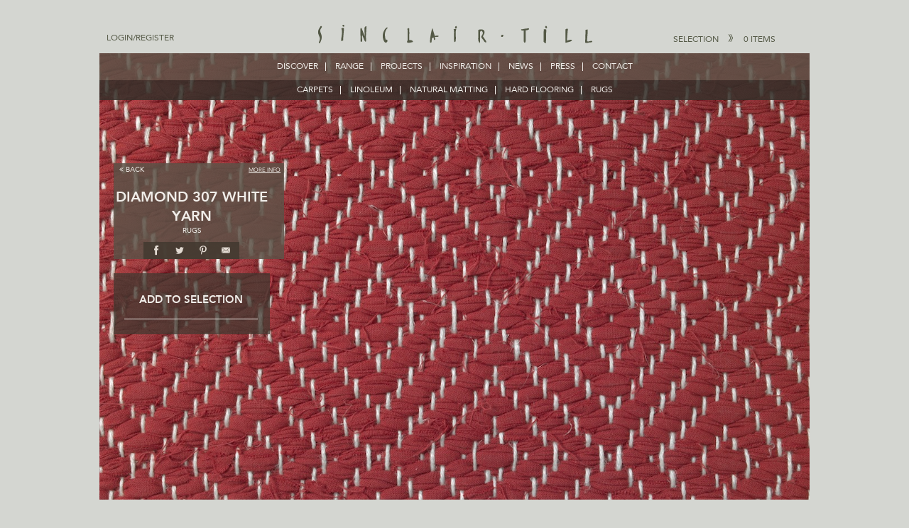

--- FILE ---
content_type: text/html; charset=UTF-8
request_url: https://www.sinclairtill.co.uk/range/6/diamond-307-white-yarn
body_size: 4268
content:
<!doctype html>
<!--[if lt IE 7]>      <html class="no-js lt-ie10 lt-ie9 lt-ie8 lt-ie7" lang="en"> <![endif]-->
<!--[if IE 7]>         <html class="no-js lt-ie10 lt-ie9 lt-ie8" lang="en"> <![endif]-->
<!--[if IE 8]>         <html class="no-js lt-ie10 lt-ie9" lang="en"> <![endif]-->
<!--[if IE 9]>         <html class="no-js lt-ie10" lang="en"> <![endif]-->
<!--[if gt IE 9]><!-->
<html class="no-js" lang="en"> <!--<![endif]-->

<head>
	<meta charset="utf-8">
	<meta http-equiv="content-type" content="text/html;charset=UTF-8" />

	<!-- Prefetch DNS for external assets (Twitter widgets etc).
		<link rel="dns-prefetch" href="//fonts.googleapis.com">-->

	<title>Sinclair Till |
		DIAMOND 307 White Yarn - Sinclair Till	</title>

	<link rel="stylesheet" href="/assets/css/main.css?v=1">

	<link rel="shortcut icon" href="/favicon.ico">
	<link rel="apple-touch-icon-precomposed" href="/icon.png">
	<meta name="apple-mobile-web-app-title" content="Sinclair Till">

			<meta name="description" content="A cotton rag-rug in with a diamond design
A wide range of colours available
Material: Cotton
Width: Custom - up to 4m" />
	
	
	<meta name="p:domain_verify" content="f4a89071bf29245b11e872e47ed673b8" />
	<meta name="revisit-after" content="14 days" />
	<meta name="robots" content="all" />
	<meta name="generator" content="http://www.propeller.uk.com" />
	<meta name="author" content="propeller communications" />

	<script src="/assets/js/vendor/modernizr-2.6.2.min.js"></script>
	<script src="/assets/js/vendor/conditionizr.min.js"></script>
</head>

<body id="product-page">

	<!--[if lte IE 7]>
			<script src="/assets/js/ie6/warning.js"></script>
			<script>
				window.onload=function(){
				ie6Warning(function() { return { imgPath: "/assets/js/ie6/i" }; });
				};
			</script>
		<![endif]-->

	<!-- Hidden preload `div` to fetch images before CSS needs them. -->
	<div class="ಠ_ಠ">
		<img src="/assets/img/sprite.png" alt="">
	</div>

	<div class="page-width">

		<header class="wrapper layout__head">
			<div class="container container--max">
				<a href="/" class="s site-logo ir">
					Sinclair Till
				</a>

				<div class="three columns basket accordion" id="basket">
					
	<a href="" class="accordion--ttl">Selection <i class="s icon-arr"></i><span>0 Items</span></a>

	<div class="accordion--inner accordion--light">
		<div class="basket__status">
			<a href="" class="">0 Items Saved <!--<span class="action__close"><i class="icon-remove"></i> Close</span>--></a>
		</div>

		<ul>
					</ul>

		<div class="basket__enquire">
			<a href="/enquiry" class="btn btn--lrg btn--full btn--light btn__enquiry">View Selection</a>
		</div>

	</div> <!-- /accordion-inner -->
				</div> <!-- /accordion -->

				<div class="three columns account-login">
					
<a href="/account" title="">Login/Register</a>

				</div>

				<nav role="navigation" class="nav__primary">
					<ul>
	<li>
		<a href="/discover">Discover</a>
	</li>
	<li>
		<a href="/range">Range</a>
	</li>
	<li>
		<a href="/projects">Projects</a>
	</li>
	<li>
		<a href="/inspiration">Inspiration</a>
	</li>
	<li>
		<a href="/news">News</a>
	</li>
	<li>
		<a href="/press">Press</a>
	</li>
	<li>
		<a href="/contact">Contact</a>
	</li>
</ul>
				</nav>

								

			<nav role="navigation" class="nav__secondary nav__secondary--range">
			<ul>
									<li><a href="/range/carpets">CARPETS</a></li>
									<li><a href="/range/linoleum">LINOLEUM</a></li>
									<li><a href="/range/sisal">NATURAL MATTING</a></li>
									<li><a href="/range/rubber-cork">HARD FLOORING</a></li>
									<li><a href="/range/rugs">RUGS</a></li>
							</ul>
		</nav>
	


			</div>
		</header>

		<div class="container--max layout__main">

			<div class="layout__image">



	<div class="image__main">
														<img src="https://www.sinclairtill.co.uk//data/range/colours/715.jpg" alt="715" />										</div>

	<a href="" title="previous" class="s btn btn__arrow btn__arrow--dark btn__arrow--left image__main--nav js-imagenav"></a>
	<a href="" title="next" class="s btn btn__arrow btn__arrow--dark btn__arrow--right image__main--nav js-imagenav"></a>







</div> <!-- /layout__image -->

			<div role="main" class="content">
				<div class="container">
					<div class="twelve columns content__main">

	<div class="alpha three columns omega pr20">
		<header class="alpha three columns omega pr20 content__main--body">
			<hgroup>
				<h1><strong>DIAMOND 307 White Yarn</strong></h1>
				<h2 class="h_zeta">RUGS</h2>
			</hgroup>


			
<div style="height: 325px" class="site-form columns omega clearfix form--share">
	<a href='' class="btn btn__close--sml fr js-close-share"><i class="icon-remove"></i> close</a>
	<script src="https://www.google.com/recaptcha/api.js?render=explicit" async defer></script>
	<script type="text/javascript">
        var renderCap = function() {
            grecaptcha.render('RecaptchaField', {'sitekey' : '6LcnTnUUAAAAANLp9hPit39fAgSgw6aAc65Rf7Qg'});
        };
	</script>
	<form action="https://www.sinclairtill.co.uk/productshare/share" method="post" class="share-product-form form-inline">
		<input type="hidden" value="{&quot;title&quot;:&quot;RUGS DIAMOND 307 White Yarn&quot;,&quot;url&quot;:&quot;https:\/\/www.sinclairtill.co.uk\/range\/6\/diamond-307-white-yarn&quot;,&quot;picture&quot;:&quot;https:\/\/www.sinclairtill.co.uk\/data\/range\/products\/715.jpg&quot;,&quot;name&quot;:&quot;Sinclair Till&quot;}" name="form_data" />

		<div class="form-elem" onmouseover="renderCap()">
			<label for="share-user-name">Your Name</label>
			<input type="text" name="user_name" id="share-user-name" required />
		</div>

		<div class="form-elem">
			<label for="share-friends-name">Friend's Name</label>
			<input type="text" name="friend_name" id="share-friends-name" required />
		</div>

		<div class="form-elem">
			<label for="share-friends-email">Friend's Email</label>
			<input type="email" name="friend_email" id="share-friends-email" required />
		</div>

		<div class="form-elem">
			<label for="share-message">Enter a Message Here</label>
			<textarea name="message" id="share-message">I would like to share this with you from Sinclairtill.co.uk</textarea>
		</div>
		<input type="submit" name="submit" id="submit" value="Send" class="btn btn--dark btn--lrg share-product-btn" />
		<div id="RecaptchaField"></div>
	</form>

</div>


<div class="social-share social__boxed">
	<ul data-url="https://www.sinclairtill.co.uk/range/6/diamond-307-white-yarn" data-share-text="Sinclair Till | RUGS DIAMOND 307 White Yarn">

		<li class="facebook">
			<a href="https://www.facebook.com/dialog/feed?app_id=174648996022224&amp;link=https%3A%2F%2Fwww.sinclairtill.co.uk%2Frange%2F6%2Fdiamond-307-white-yarn&amp;picture=https://www.sinclairtill.co.uk/data/range/products/715.jpg&amp;name=Sinclair+Till&amp;caption=&amp;description=A+cotton+rag-rug+in+with+a+diamond+design%0AA+wide+range+of+colours+available%0AMaterial%3A+Cotton%0AWidth%3A+Custom+-+up+to+4m&amp;redirect_uri=https://www.sinclairtill.co.uk/range/6/diamond-307-white-yarn" target="_blank" class="facebook">
				<i class="s social-icon"></i>
			</a>
		</li>

		<li class="twitter">
			<a href="https://twitter.com/intent/tweet?text=Sinclair+Till%20-%20RUGS+DIAMOND+307+White+Yarn%20-%20https%3A%2F%2Fwww.sinclairtill.co.uk%2Frange%2F6%2Fdiamond-307-white-yarn" title="Share on Twitter" target="_blank">
				<i class="s social-icon"></i>
			</a>
		</li>

		<li class="pinterest">
			<a href="http://pinterest.com/pin/create/button/?url=https%3A%2F%2Fwww.sinclairtill.co.uk%2Frange%2F6%2Fdiamond-307-white-yarn&amp;media=https://www.sinclairtill.co.uk/data/range/products/715.jpg&amp;description=A+cotton+rag-rug+in+with+a+diamond+design%0AA+wide+range+of+colours+available%0AMaterial%3A+Cotton%0AWidth%3A+Custom+-+up+to+4m&amp;AShortDescription" class="pin-it-button" count-layout="none" title="Share on Pinterest" target="_blank">
				<i class="s social-icon"></i>
			</a>
		</li>


		<li class="email-friend">
			<a href="#" class="js-email-friend" title="Share with a Friend">
				<i class="s social-icon"></i>
			</a>
		</li>
	</ul>
</div>

			<a href="javascript: history.go(-1)" class="btn btn__back"><i class="icon-double-angle-left"> </i>Back</a>
			<a href="" class="btn btn__moreinfo js-moreinfo">More Info</a>
		</header>


		<div class="alpha three columns omega recommended accordion accordion--dark mt20">
			<a href="" class="btn btn__selection" data-index="1" data-colourid="715">
				<h4 class="h_beta">Add to Selection</h4>
			</a>
		</div> <!-- /accordion -->


	</div>

	<div class="alpha columns omega content__main--body">
		<article class="content__main--inner seven columns">
			<p>A cotton rag-rug in with a diamond design<br />
A wide range of colours available<br />
Material: Cotton<br />
Width: Custom - up to 4m</p>
		</article>

		<div class="content__main--inner alpha one column fr content--close">
			<a href="" class="s btn btn__close fr js-close">Close</a>
		</div>
	</div>

		<section class="alpha content__main--sub nine columns omega">
		<header>
			<h2 class="h_alpha pt20"><b>Recommended Products</b></h2>
			<h3 class="h_zeta mt5 mb20">22 Products Available</h3>
		</header>

		<div class="carousel-wrap">

			<a id="prev" href="#">Previous</a>
			<ul id="carousel" class="product__carousel">
								
					
												<li>
							<span class="product__ttl"></span>
							<a href="/range/rugs/chequerboard-custom-natural-yarn">
								<img src="https://www.sinclairtill.co.uk//data/range/colours/720.thumb.jpg" alt="720.thumb" />							</a>
						</li>

					
				
					
												<li>
							<span class="product__ttl"></span>
							<a href="/range/rugs/diamond-167-166-dark-yarn">
								<img src="https://www.sinclairtill.co.uk//data/range/colours/714.thumb.jpg" alt="714.thumb" />							</a>
						</li>

					
				
					
												<li>
							<span class="product__ttl"></span>
							<a href="/range/rugs/diamond-167-170-dark-yarn">
								<img src="https://www.sinclairtill.co.uk//data/range/colours/705.thumb.jpg" alt="705.thumb" />							</a>
						</li>

					
				
					
												<li>
							<span class="product__ttl"></span>
							<a href="/range/rugs/diamond-226-2-natural-yarn">
								<img src="https://www.sinclairtill.co.uk//data/range/colours/704.thumb.jpg" alt="704.thumb" />							</a>
						</li>

					
				
					
												<li>
							<span class="product__ttl"></span>
							<a href="/range/rugs/diamond-311-natural-yarn">
								<img src="https://www.sinclairtill.co.uk//data/range/colours/706.thumb.jpg" alt="706.thumb" />							</a>
						</li>

					
				
					
												<li>
							<span class="product__ttl"></span>
							<a href="/range/rugs/diamond-twill-greyish-beige-2200-black-yarn">
								<img src="https://www.sinclairtill.co.uk//data/range/colours/716.thumb.jpg" alt="716.thumb" />							</a>
						</li>

					
				
					
												<li>
							<span class="product__ttl"></span>
							<a href="/range/rugs/double-weave-174-195-398-397-391-dark-yarn">
								<img src="https://www.sinclairtill.co.uk//data/range/colours/711.thumb.jpg" alt="711.thumb" />							</a>
						</li>

					
				
					
												<li>
							<span class="product__ttl"></span>
							<a href="/range/rugs/double-weave-224-210-225-natural-yarn">
								<img src="https://www.sinclairtill.co.uk//data/range/colours/712.thumb.jpg" alt="712.thumb" />							</a>
						</li>

					
				
					
												<li>
							<span class="product__ttl"></span>
							<a href="/range/rugs/double-weave-397-398-390-288-dark-yarn">
								<img src="https://www.sinclairtill.co.uk//data/range/colours/713.thumb.jpg" alt="713.thumb" />							</a>
						</li>

					
				
					
												<li>
							<span class="product__ttl"></span>
							<a href="/range/rugs/eggshell-custom-grey">
								<img src="https://www.sinclairtill.co.uk//data/range/colours/724.thumb.jpg" alt="724.thumb" />							</a>
						</li>

					
				
					
												<li>
							<span class="product__ttl"></span>
							<a href="/range/rugs/ethnic-163-169-539-natural-yarn">
								<img src="https://www.sinclairtill.co.uk//data/range/colours/717.thumb.jpg" alt="717.thumb" />							</a>
						</li>

					
				
					
												<li>
							<span class="product__ttl"></span>
							<a href="/range/rugs/gosaga-200-101-natural-yarn-2">
								<img src="https://www.sinclairtill.co.uk//data/range/colours/782.thumb.jpg" alt="782.thumb" />							</a>
						</li>

					
				
					
												<li>
							<span class="product__ttl"></span>
							<a href="/range/rugs/herringbone-208-dark-yarn">
								<img src="https://www.sinclairtill.co.uk//data/range/colours/707.thumb.jpg" alt="707.thumb" />							</a>
						</li>

					
				
					
												<li>
							<span class="product__ttl"></span>
							<a href="/range/rugs/herringbone-244-2202-natural-yarn">
								<img src="https://www.sinclairtill.co.uk//data/range/colours/710.thumb.jpg" alt="710.thumb" />							</a>
						</li>

					
				
					
												<li>
							<span class="product__ttl"></span>
							<a href="/range/rugs/herringbone-404-518-407-natural-yarn">
								<img src="https://www.sinclairtill.co.uk//data/range/colours/709.thumb.jpg" alt="709.thumb" />							</a>
						</li>

					
				
					
												<li>
							<span class="product__ttl"></span>
							<a href="/range/rugs/herringbone-409-412-dark-yarn">
								<img src="https://www.sinclairtill.co.uk//data/range/colours/708.thumb.jpg" alt="708.thumb" />							</a>
						</li>

					
				
					
												<li>
							<span class="product__ttl"></span>
							<a href="/range/rugs/horizontal-stripe-106-1-172-171-101-150-155-white-yarn">
								<img src="https://www.sinclairtill.co.uk//data/range/colours/723.thumb.jpg" alt="723.thumb" />							</a>
						</li>

					
				
					
												<li>
							<span class="product__ttl"></span>
							<a href="/range/rugs/large-diamond-102-natural-yarn">
								<img src="https://www.sinclairtill.co.uk//data/range/colours/718.thumb.jpg" alt="718.thumb" />							</a>
						</li>

					
				
					
												<li>
							<span class="product__ttl"></span>
							<a href="/range/rugs/rose-path-411-white-yarn">
								<img src="https://www.sinclairtill.co.uk//data/range/colours/721.thumb.jpg" alt="721.thumb" />							</a>
						</li>

					
				
					
												<li>
							<span class="product__ttl"></span>
							<a href="/range/rugs/strie-201-222-with-blue-natural-yarn">
								<img src="https://www.sinclairtill.co.uk//data/range/colours/722.thumb.jpg" alt="722.thumb" />							</a>
						</li>

					
				
					
												<li>
							<span class="product__ttl"></span>
							<a href="/range/rugs/stripe-471-458-white-yarn">
								<img src="https://www.sinclairtill.co.uk//data/range/colours/719.thumb.jpg" alt="719.thumb" />							</a>
						</li>

					
				
					
												<li>
							<span class="product__ttl"></span>
							<a href="/range/rugs/zig-zag-167-160-dark-yarn">
								<img src="https://www.sinclairtill.co.uk//data/range/colours/725.thumb.jpg" alt="725.thumb" />							</a>
						</li>

					
							</ul>
			<a id="next" href="#">Next</a>

		</div>

	</section>
	
</div>
				</div>
			</div><!-- End of content -->
		</div>

		<footer role="contentinfo" class="wrapper layout__foot">
			<div class="container">
				<div class="social-share social__rounded align--center">

					<ul>
						<li class="instagram">
							<a href="http://instagram.com/sinclairtillflooring" target="_blank" class="instagram">
								<i class="s social-icon"></i>
							</a>
						</li>

						<li class="facebook">
							<a href="http://www.facebook.com/pages/Sinclair-Till/371189322895777" target="_blank"
								class="facebook">
								<i class="s social-icon"></i>
							</a>
						</li>

						<li class="twitter">
							<a href="https://twitter.com/SinclairTill" title="Twitter" target="_blank">
								<i class="s social-icon"></i>
							</a>
						</li>

						<li class="pinterest">
							<a href="http://pinterest.com/sinclairtill/" title="Pinterest" target="_blank">
								<i class="s social-icon"></i>
							</a>
						</li>

						<li class="email-friend">
							<a href="mailto:info@sinclairtill.co.uk" title="Email Us">
								<i class="s social-icon"></i>
							</a>
						</li>
					</ul>
				</div> <!-- /social-share -->

				<a href="http://www.propcom.co.uk" target="_blank" class="s siteby fr ir">site by propeller</a>
			</div>

		</footer>


	</div> <!-- end of page width -->


	<!-- JavaScript at the bottom for fast page loading -->

	<!-- Grab Google CDN's jQuery, with a protocol relative URL; fall back to local if offline -->
	<script src="//ajax.googleapis.com/ajax/libs/jquery/1.8.3/jquery.min.js"></script>
	<script>window.jQuery || document.write('<script src="/assets/js/vendor/jquery-1.8.3.min.js"><\/script>')</script>

	
		<script src="/assets/js/vendor/tinyscrollbar-1.8.1.js"></script>
		<script src="/assets/js/vendor/carousel.js"></script>

		<script src="/assets/js/main.min.js"></script>

	
	<script>conditionizr();</script>


	<!-- Google tag (gtag.js) -->
	<script async src="https://www.googletagmanager.com/gtag/js?id=G-JFF9952YSD"></script>
	<script>
		window.dataLayer = window.dataLayer || [];
		function gtag() { dataLayer.push(arguments); }
		gtag('js', new Date());

		gtag('config', 'G-JFF9952YSD');
	</script>

</body>

</html>

--- FILE ---
content_type: text/css
request_url: https://www.sinclairtill.co.uk/assets/css/main.css?v=1
body_size: 14235
content:
@import url("http://hello.myfonts.net/count/26ad36");@font-face{font-family:'Avenir';src:url("../fonts/26AD36_0_0.eot");src:url("../fonts/26AD36_0_0.eot?#iefix") format("embedded-opentype"),url("../fonts/26AD36_0_0.woff") format("woff"),url("../fonts/26AD36_0_0.ttf") format("truetype"),url("../fonts/26AD36_0_0.svg#wf") format("svg");font-weight:normal;font-style:normal}@font-face{font-family:'Avenir';src:url("../fonts/26AD36_1_0.eot");src:url("../fonts/26AD36_1_0.eot?#iefix") format("embedded-opentype"),url("../fonts/26AD36_1_0.woff") format("woff"),url("../fonts/26AD36_1_0.ttf") format("truetype"),url("../fonts/26AD36_1_0.svg#wf") format("svg");font-weight:200;font-style:normal}@font-face{font-family:'Avenir';src:url("../fonts/26AD36_2_0.eot");src:url("../fonts/26AD36_2_0.eot?#iefix") format("embedded-opentype"),url("../fonts/26AD36_2_0.woff") format("woff"),url("../fonts/26AD36_2_0.ttf") format("truetype"),url("../fonts/26AD36_2_0.svg#wf") format("svg");font-weight:bold;font-style:normal}@font-face{font-family:'Neuton';src:url("../fonts/Neuton-Light-webfont.eot");src:url("../fonts/Neuton-Light-webfont.eot?#iefix") format("embedded-opentype"),url("../fonts/Neuton-Light-webfont.woff") format("woff"),url("../fonts/Neuton-Light-webfont.ttf") format("truetype"),url("../fonts/Neuton-Light-webfont.svg#NeutonLight") format("svg");font-weight:normal;font-style:normal}@font-face{font-family:'Neuton';src:url("../fonts/Neuton-Italic-webfont.eot");src:url("../fonts/Neuton-Italic-webfont.eot?#iefix") format("embedded-opentype"),url("../fonts/Neuton-Italic-webfont.woff") format("woff"),url("../fonts/Neuton-Italic-webfont.ttf") format("truetype"),url("../fonts/Neuton-Italic-webfont.svg#NeutonItalic") format("svg");font-weight:normal;font-style:italic}@font-face{font-family:'Neuton';src:url("../fonts/Neuton-Bold-webfont.eot");src:url("../fonts/Neuton-Bold-webfont.eot?#iefix") format("embedded-opentype"),url("../fonts/Neuton-Bold-webfont.woff") format("woff"),url("../fonts/Neuton-Bold-webfont.ttf") format("truetype"),url("../fonts/Neuton-Bold-webfont.svg#NeutonBold") format("svg");font-weight:bold;font-style:normal}article,aside,details,figcaption,figure,footer,header,hgroup,nav,section{display:block}audio,canvas,video{display:inline-block;*display:inline;*zoom:1}audio:not([controls]){display:none}[hidden]{display:none}html{font-size:100%;-webkit-text-size-adjust:100%;-ms-text-size-adjust:100%}html,button,input,select,textarea{font:normal 12px / 18px Avenir,"Trebuchet MS",Helvetica,sans-serif;color:#222}body{margin:0;font-size:1em;line-height:1.4}a{color:#00e}a:hover{color:#06e}a:hover,a:active,a:focus{outline:0}abbr[title],dfn[title]{border-bottom:1px dotted;cursor:pointer}b,strong{font-weight:bold}blockquote{margin:1em 40px}dfn{font-style:italic}hr{display:block;height:1px;border:0;border-top:1px solid #ccc;margin:1em 0;padding:0}ins{background:#ff9;color:#000;text-decoration:none}mark{background:#ff0;color:#000;font-style:italic;font-weight:bold}pre,code,kbd,samp{font-family:monospace, serif;_font-family:'courier new', monospace;font-size:1em}pre{white-space:pre;white-space:pre-wrap;word-wrap:break-word}q{quotes:none}q:before,q:after{content:"";content:none}small{font-size:85%}address{font-weight:normal;font-style:normal}sub,sup{font-size:75%;line-height:0;position:relative;vertical-align:baseline}sup{top:-0.5em}sub{bottom:-0.25em}dd{margin:0 0 0 40px}nav ul,nav ol,ul,ol{list-style:none;list-style-image:none;margin:0;padding:0}img{border:0;-ms-interpolation-mode:bicubic;vertical-align:middle}svg:not(:root){overflow:hidden}figure{margin:0}form{margin:0}fieldset{border:0;margin:0;padding:0}label{cursor:pointer}legend{border:0;*margin-left:-7px;padding:0;white-space:normal}button,input,select,textarea{font-size:100%;margin:0;vertical-align:baseline;*vertical-align:middle}button,input{line-height:normal}button,input[type="button"],input[type="reset"],input[type="submit"]{cursor:pointer;-webkit-appearance:button;*overflow:visible}button[disabled],input[disabled]{cursor:default}input[type="checkbox"],input[type="radio"]{box-sizing:border-box;padding:0;*width:13px;*height:13px}input[type="search"]{-webkit-appearance:textfield;-moz-box-sizing:content-box;-webkit-box-sizing:content-box;box-sizing:content-box}input[type="search"]::-webkit-search-decoration,input[type="search"]::-webkit-search-cancel-button{-webkit-appearance:none}button::-moz-focus-inner,input::-moz-focus-inner{border:0;padding:0}textarea{overflow:auto;vertical-align:top;resize:none}table{border-collapse:collapse;border-spacing:0}td{vertical-align:top}th{font-weight:bold}small{font-size:10px;font-style:normal}i{font-style:normal}.ಠ_ಠ{display:none !important}.container:after{content:"\0020";display:block;height:0;clear:both;visibility:hidden}.clearfix:before,.clearfix:after,.row:before,.row:after{content:'\0020';display:block;overflow:hidden;visibility:hidden;width:0;height:0}.row:after,.clearfix:after{clear:both}.row,.clearfix{zoom:1}.clear{clear:both;display:block;overflow:hidden;visibility:hidden;width:0;height:0}.scale-with-grid{max-width:100%;height:auto}body{font:normal 12px / 18px Avenir,"Trebuchet MS",Helvetica,sans-serif;color:#F1EEEA;font-weight:normal;-webkit-font-smoothing:antialiased}p{color:#F1EEEA;font:normal 1.167em / 18px Avenir,"Trebuchet MS",Helvetica,sans-serif;margin:0 0 10px}a,a:active{color:#545946;text-decoration:none;font-weight:normal}a:hover{color:#fff;text-decoration:none}a.mailto{color:#F1EEEA}ul.bullet{list-style-type:disc;list-style-position:inside;margin:5px 0}ul.bullet li{margin:3px 0}h1,h2,h3,h4,h5,h6{color:#F1EEEA;font-family:Avenir,"Trebuchet MS",Helvetica,sans-serif;line-height:1.25em;font-weight:normal;text-transform:uppercase}h1.no-transform,h2.no-transform,h3.no-transform,h4.no-transform,h5.no-transform,h6.no-transform{text-transform:none}h1,.h_alpha{font-size:1.667em;margin:10px 0}h2,.h_beta{font-size:1.25em;margin:10px 0}h3,.h_gamma{font-size:1.167em;margin:10px 0}h4,.h_delta{font-size:1.083em;margin:10px 0}h5,.h_epsilon{font-size:1em;margin:10px 0}h6,.h_zeta{font-size:0.833em;margin:10px 0}/*!
 *  Font Awesome 3.0.2
 *  the iconic font designed for use with Twitter Bootstrap
 *  -------------------------------------------------------
 *  The full suite of pictographic icons, examples, and documentation
 *  can be found at: http://fortawesome.github.com/Font-Awesome/
 *
 *  License
 *  -------------------------------------------------------
 *  - The Font Awesome font is licensed under the SIL Open Font License - http://scripts.sil.org/OFL
 *  - Font Awesome CSS, LESS, and SASS files are licensed under the MIT License -
 *    http://opensource.org/licenses/mit-license.html
 *  - The Font Awesome pictograms are licensed under the CC BY 3.0 License - http://creativecommons.org/licenses/by/3.0/
 *  - Attribution is no longer required in Font Awesome 3.0, but much appreciated:
 *    "Font Awesome by Dave Gandy - http://fortawesome.github.com/Font-Awesome"
 *
 *  Contact
 *  -------------------------------------------------------
 *  Email: dave@davegandy.com
 *  Twitter: http://twitter.com/fortaweso_me
 *  Work: Lead Product Designer @ http://kyruus.com
 */@font-face{font-family:'FontAwesome';src:url("../fonts/fontawesome-webfont.eot?v=3.0.1");src:url("../fonts/fontawesome-webfont.eot?#iefix&v=3.0.1") format("embedded-opentype"),url("../fonts/fontawesome-webfont.woff?v=3.0.1") format("woff"),url("../fonts/fontawesome-webfont.ttf?v=3.0.1") format("truetype");font-weight:normal;font-style:normal}[class^="icon-"],[class*=" icon-"]{font-family:FontAwesome;font-weight:normal;font-style:normal;text-decoration:inherit;-webkit-font-smoothing:antialiased;display:inline;width:auto;height:auto;line-height:normal;vertical-align:baseline;background-image:none;background-position:0% 0%;background-repeat:repeat;margin-top:0}.icon-white,.nav-pills>.active>a>[class^="icon-"],.nav-pills>.active>a>[class*=" icon-"],.nav-list>.active>a>[class^="icon-"],.nav-list>.active>a>[class*=" icon-"],.navbar-inverse .nav>.active>a>[class^="icon-"],.navbar-inverse .nav>.active>a>[class*=" icon-"],.dropdown-menu>li>a:hover>[class^="icon-"],.dropdown-menu>li>a:hover>[class*=" icon-"],.dropdown-menu>.active>a>[class^="icon-"],.dropdown-menu>.active>a>[class*=" icon-"],.dropdown-submenu:hover>a>[class^="icon-"],.dropdown-submenu:hover>a>[class*=" icon-"]{background-image:none}[class^="icon-"]:before,[class*=" icon-"]:before{text-decoration:inherit;display:inline-block;speak:none}a [class^="icon-"],a [class*=" icon-"]{display:inline-block}.icon-large:before{vertical-align:-10%;font-size:1.3333333333333333em}.btn [class^="icon-"],.btn [class*=" icon-"],.nav [class^="icon-"],.nav [class*=" icon-"]{display:inline}.btn [class^="icon-"].icon-large,.btn [class*=" icon-"].icon-large,.nav [class^="icon-"].icon-large,.nav [class*=" icon-"].icon-large{line-height:.9em}.btn [class^="icon-"].icon-spin,.btn [class*=" icon-"].icon-spin,.nav [class^="icon-"].icon-spin,.nav [class*=" icon-"].icon-spin{display:inline-block}.nav-tabs [class^="icon-"],.nav-tabs [class^="icon-"].icon-large,.nav-tabs [class*=" icon-"],.nav-tabs [class*=" icon-"].icon-large,.nav-pills [class^="icon-"],.nav-pills [class^="icon-"].icon-large,.nav-pills [class*=" icon-"],.nav-pills [class*=" icon-"].icon-large{line-height:.9em}li [class^="icon-"],li [class*=" icon-"],.nav li [class^="icon-"],.nav li [class*=" icon-"]{display:inline-block;width:1.25em;text-align:center}li [class^="icon-"].icon-large,li [class*=" icon-"].icon-large,.nav li [class^="icon-"].icon-large,.nav li [class*=" icon-"].icon-large{width:1.5625em}ul.icons{list-style-type:none;text-indent:-.75em}ul.icons li [class^="icon-"],ul.icons li [class*=" icon-"]{width:.75em}.icon-muted{color:#eee}.icon-border{border:solid 1px #eee;padding:.2em .25em .15em;-webkit-border-radius:3px;-moz-border-radius:3px;-ms-border-radius:3px;border-radius:3px}.icon-2x{font-size:2em}.icon-2x.icon-border{border-width:2px;-webkit-border-radius:4px;-moz-border-radius:4px;-ms-border-radius:4px;border-radius:4px}.icon-3x{font-size:3em}.icon-3x.icon-border{border-width:3px;-webkit-border-radius:5px;-moz-border-radius:5px;-ms-border-radius:5px;border-radius:5px}.icon-4x{font-size:4em}.icon-4x.icon-border{border-width:4px;-webkit-border-radius:6px;-moz-border-radius:6px;-ms-border-radius:6px;border-radius:6px}.pull-right{float:right}.pull-left{float:left}[class^="icon-"].pull-left,[class*=" icon-"].pull-left{margin-right:.3em}[class^="icon-"].pull-right,[class*=" icon-"].pull-right{margin-left:.3em}.btn [class^="icon-"].pull-left.icon-2x,.btn [class^="icon-"].pull-right.icon-2x,.btn [class*=" icon-"].pull-left.icon-2x,.btn [class*=" icon-"].pull-right.icon-2x{margin-top:.18em}.btn [class^="icon-"].icon-spin.icon-large,.btn [class*=" icon-"].icon-spin.icon-large{line-height:.8em}.btn.btn-small [class^="icon-"].pull-left.icon-2x,.btn.btn-small [class^="icon-"].pull-right.icon-2x,.btn.btn-small [class*=" icon-"].pull-left.icon-2x,.btn.btn-small [class*=" icon-"].pull-right.icon-2x{margin-top:.25em}.btn.btn-large [class^="icon-"],.btn.btn-large [class*=" icon-"]{margin-top:0}.btn.btn-large [class^="icon-"].pull-left.icon-2x,.btn.btn-large [class^="icon-"].pull-right.icon-2x,.btn.btn-large [class*=" icon-"].pull-left.icon-2x,.btn.btn-large [class*=" icon-"].pull-right.icon-2x{margin-top:.05em}.btn.btn-large [class^="icon-"].pull-left.icon-2x,.btn.btn-large [class*=" icon-"].pull-left.icon-2x{margin-right:.2em}.btn.btn-large [class^="icon-"].pull-right.icon-2x,.btn.btn-large [class*=" icon-"].pull-right.icon-2x{margin-left:.2em}.icon-spin{display:inline-block;-moz-animation:spin 2s infinite linear;-o-animation:spin 2s infinite linear;-webkit-animation:spin 2s infinite linear;animation:spin 2s infinite linear}@-moz-keyframes spin{0%{-moz-transform:rotate(0deg)}100%{-moz-transform:rotate(359deg)}}@-webkit-keyframes spin{0%{-webkit-transform:rotate(0deg)}100%{-webkit-transform:rotate(359deg)}}@-o-keyframes spin{0%{-o-transform:rotate(0deg)}100%{-o-transform:rotate(359deg)}}@-ms-keyframes spin{0%{-ms-transform:rotate(0deg)}100%{-ms-transform:rotate(359deg)}}@keyframes spin{0%{transform:rotate(0deg)}100%{transform:rotate(359deg)}}@-moz-document url-prefix(){.icon-spin{height:.9em}.btn .icon-spin{height:auto}.icon-spin.icon-large{height:1.25em}.btn .icon-spin.icon-large{height:.75em}}.icon-glass:before{content:"\f000"}.icon-music:before{content:"\f001"}.icon-search:before{content:"\f002"}.icon-envelope:before{content:"\f003"}.icon-heart:before{content:"\f004"}.icon-star:before{content:"\f005"}.icon-star-empty:before{content:"\f006"}.icon-user:before{content:"\f007"}.icon-film:before{content:"\f008"}.icon-th-large:before{content:"\f009"}.icon-th:before{content:"\f00a"}.icon-th-list:before{content:"\f00b"}.icon-ok:before{content:"\f00c"}.icon-remove:before{content:"\f00d"}.icon-zoom-in:before{content:"\f00e"}.icon-zoom-out:before{content:"\f010"}.icon-off:before{content:"\f011"}.icon-signal:before{content:"\f012"}.icon-cog:before{content:"\f013"}.icon-trash:before{content:"\f014"}.icon-home:before{content:"\f015"}.icon-file:before{content:"\f016"}.icon-time:before{content:"\f017"}.icon-road:before{content:"\f018"}.icon-download-alt:before{content:"\f019"}.icon-download:before{content:"\f01a"}.icon-upload:before{content:"\f01b"}.icon-inbox:before{content:"\f01c"}.icon-play-circle:before{content:"\f01d"}.icon-repeat:before{content:"\f01e"}.icon-refresh:before{content:"\f021"}.icon-list-alt:before{content:"\f022"}.icon-lock:before{content:"\f023"}.icon-flag:before{content:"\f024"}.icon-headphones:before{content:"\f025"}.icon-volume-off:before{content:"\f026"}.icon-volume-down:before{content:"\f027"}.icon-volume-up:before{content:"\f028"}.icon-qrcode:before{content:"\f029"}.icon-barcode:before{content:"\f02a"}.icon-tag:before{content:"\f02b"}.icon-tags:before{content:"\f02c"}.icon-book:before{content:"\f02d"}.icon-bookmark:before{content:"\f02e"}.icon-print:before{content:"\f02f"}.icon-camera:before{content:"\f030"}.icon-font:before{content:"\f031"}.icon-bold:before{content:"\f032"}.icon-italic:before{content:"\f033"}.icon-text-height:before{content:"\f034"}.icon-text-width:before{content:"\f035"}.icon-align-left:before{content:"\f036"}.icon-align-center:before{content:"\f037"}.icon-align-right:before{content:"\f038"}.icon-align-justify:before{content:"\f039"}.icon-list:before{content:"\f03a"}.icon-indent-left:before{content:"\f03b"}.icon-indent-right:before{content:"\f03c"}.icon-facetime-video:before{content:"\f03d"}.icon-picture:before{content:"\f03e"}.icon-pencil:before{content:"\f040"}.icon-map-marker:before{content:"\f041"}.icon-adjust:before{content:"\f042"}.icon-tint:before{content:"\f043"}.icon-edit:before{content:"\f044"}.icon-share:before{content:"\f045"}.icon-check:before{content:"\f046"}.icon-move:before{content:"\f047"}.icon-step-backward:before{content:"\f048"}.icon-fast-backward:before{content:"\f049"}.icon-backward:before{content:"\f04a"}.icon-play:before{content:"\f04b"}.icon-pause:before{content:"\f04c"}.icon-stop:before{content:"\f04d"}.icon-forward:before{content:"\f04e"}.icon-fast-forward:before{content:"\f050"}.icon-step-forward:before{content:"\f051"}.icon-eject:before{content:"\f052"}.icon-chevron-left:before{content:"\f053"}.icon-chevron-right:before{content:"\f054"}.icon-plus-sign:before{content:"\f055"}.icon-minus-sign:before{content:"\f056"}.icon-remove-sign:before{content:"\f057"}.icon-ok-sign:before{content:"\f058"}.icon-question-sign:before{content:"\f059"}.icon-info-sign:before{content:"\f05a"}.icon-screenshot:before{content:"\f05b"}.icon-remove-circle:before{content:"\f05c"}.icon-ok-circle:before{content:"\f05d"}.icon-ban-circle:before{content:"\f05e"}.icon-arrow-left:before{content:"\f060"}.icon-arrow-right:before{content:"\f061"}.icon-arrow-up:before{content:"\f062"}.icon-arrow-down:before{content:"\f063"}.icon-share-alt:before{content:"\f064"}.icon-resize-full:before{content:"\f065"}.icon-resize-small:before{content:"\f066"}.icon-plus:before{content:"\f067"}.icon-minus:before{content:"\f068"}.icon-asterisk:before{content:"\f069"}.icon-exclamation-sign:before{content:"\f06a"}.icon-gift:before{content:"\f06b"}.icon-leaf:before{content:"\f06c"}.icon-fire:before{content:"\f06d"}.icon-eye-open:before{content:"\f06e"}.icon-eye-close:before{content:"\f070"}.icon-warning-sign:before{content:"\f071"}.icon-plane:before{content:"\f072"}.icon-calendar:before{content:"\f073"}.icon-random:before{content:"\f074"}.icon-comment:before{content:"\f075"}.icon-magnet:before{content:"\f076"}.icon-chevron-up:before{content:"\f077"}.icon-chevron-down:before{content:"\f078"}.icon-retweet:before{content:"\f079"}.icon-shopping-cart:before{content:"\f07a"}.icon-folder-close:before{content:"\f07b"}.icon-folder-open:before{content:"\f07c"}.icon-resize-vertical:before{content:"\f07d"}.icon-resize-horizontal:before{content:"\f07e"}.icon-bar-chart:before{content:"\f080"}.icon-twitter-sign:before{content:"\f081"}.icon-facebook-sign:before{content:"\f082"}.icon-camera-retro:before{content:"\f083"}.icon-key:before{content:"\f084"}.icon-cogs:before{content:"\f085"}.icon-comments:before{content:"\f086"}.icon-thumbs-up:before{content:"\f087"}.icon-thumbs-down:before{content:"\f088"}.icon-star-half:before{content:"\f089"}.icon-heart-empty:before{content:"\f08a"}.icon-signout:before{content:"\f08b"}.icon-linkedin-sign:before{content:"\f08c"}.icon-pushpin:before{content:"\f08d"}.icon-external-link:before{content:"\f08e"}.icon-signin:before{content:"\f090"}.icon-trophy:before{content:"\f091"}.icon-github-sign:before{content:"\f092"}.icon-upload-alt:before{content:"\f093"}.icon-lemon:before{content:"\f094"}.icon-phone:before{content:"\f095"}.icon-check-empty:before{content:"\f096"}.icon-bookmark-empty:before{content:"\f097"}.icon-phone-sign:before{content:"\f098"}.icon-twitter:before{content:"\f099"}.icon-facebook:before{content:"\f09a"}.icon-github:before{content:"\f09b"}.icon-unlock:before{content:"\f09c"}.icon-credit-card:before{content:"\f09d"}.icon-rss:before{content:"\f09e"}.icon-hdd:before{content:"\f0a0"}.icon-bullhorn:before{content:"\f0a1"}.icon-bell:before{content:"\f0a2"}.icon-certificate:before{content:"\f0a3"}.icon-hand-right:before{content:"\f0a4"}.icon-hand-left:before{content:"\f0a5"}.icon-hand-up:before{content:"\f0a6"}.icon-hand-down:before{content:"\f0a7"}.icon-circle-arrow-left:before{content:"\f0a8"}.icon-circle-arrow-right:before{content:"\f0a9"}.icon-circle-arrow-up:before{content:"\f0aa"}.icon-circle-arrow-down:before{content:"\f0ab"}.icon-globe:before{content:"\f0ac"}.icon-wrench:before{content:"\f0ad"}.icon-tasks:before{content:"\f0ae"}.icon-filter:before{content:"\f0b0"}.icon-briefcase:before{content:"\f0b1"}.icon-fullscreen:before{content:"\f0b2"}.icon-group:before{content:"\f0c0"}.icon-link:before{content:"\f0c1"}.icon-cloud:before{content:"\f0c2"}.icon-beaker:before{content:"\f0c3"}.icon-cut:before{content:"\f0c4"}.icon-copy:before{content:"\f0c5"}.icon-paper-clip:before{content:"\f0c6"}.icon-save:before{content:"\f0c7"}.icon-sign-blank:before{content:"\f0c8"}.icon-reorder:before{content:"\f0c9"}.icon-list-ul:before{content:"\f0ca"}.icon-list-ol:before{content:"\f0cb"}.icon-strikethrough:before{content:"\f0cc"}.icon-underline:before{content:"\f0cd"}.icon-table:before{content:"\f0ce"}.icon-magic:before{content:"\f0d0"}.icon-truck:before{content:"\f0d1"}.icon-pinterest:before{content:"\f0d2"}.icon-pinterest-sign:before{content:"\f0d3"}.icon-google-plus-sign:before{content:"\f0d4"}.icon-google-plus:before{content:"\f0d5"}.icon-money:before{content:"\f0d6"}.icon-caret-down:before{content:"\f0d7"}.icon-caret-up:before{content:"\f0d8"}.icon-caret-left:before{content:"\f0d9"}.icon-caret-right:before{content:"\f0da"}.icon-columns:before{content:"\f0db"}.icon-sort:before{content:"\f0dc"}.icon-sort-down:before{content:"\f0dd"}.icon-sort-up:before{content:"\f0de"}.icon-envelope-alt:before{content:"\f0e0"}.icon-linkedin:before{content:"\f0e1"}.icon-undo:before{content:"\f0e2"}.icon-legal:before{content:"\f0e3"}.icon-dashboard:before{content:"\f0e4"}.icon-comment-alt:before{content:"\f0e5"}.icon-comments-alt:before{content:"\f0e6"}.icon-bolt:before{content:"\f0e7"}.icon-sitemap:before{content:"\f0e8"}.icon-umbrella:before{content:"\f0e9"}.icon-paste:before{content:"\f0ea"}.icon-lightbulb:before{content:"\f0eb"}.icon-exchange:before{content:"\f0ec"}.icon-cloud-download:before{content:"\f0ed"}.icon-cloud-upload:before{content:"\f0ee"}.icon-user-md:before{content:"\f0f0"}.icon-stethoscope:before{content:"\f0f1"}.icon-suitcase:before{content:"\f0f2"}.icon-bell-alt:before{content:"\f0f3"}.icon-coffee:before{content:"\f0f4"}.icon-food:before{content:"\f0f5"}.icon-file-alt:before{content:"\f0f6"}.icon-building:before{content:"\f0f7"}.icon-hospital:before{content:"\f0f8"}.icon-ambulance:before{content:"\f0f9"}.icon-medkit:before{content:"\f0fa"}.icon-fighter-jet:before{content:"\f0fb"}.icon-beer:before{content:"\f0fc"}.icon-h-sign:before{content:"\f0fd"}.icon-plus-sign-alt:before{content:"\f0fe"}.icon-double-angle-left:before{content:"\f100"}.icon-double-angle-right:before{content:"\f101"}.icon-double-angle-up:before{content:"\f102"}.icon-double-angle-down:before{content:"\f103"}.icon-angle-left:before{content:"\f104"}.icon-angle-right:before{content:"\f105"}.icon-angle-up:before{content:"\f106"}.icon-angle-down:before{content:"\f107"}.icon-desktop:before{content:"\f108"}.icon-laptop:before{content:"\f109"}.icon-tablet:before{content:"\f10a"}.icon-mobile-phone:before{content:"\f10b"}.icon-circle-blank:before{content:"\f10c"}.icon-quote-left:before{content:"\f10d"}.icon-quote-right:before{content:"\f10e"}.icon-spinner:before{content:"\f110"}.icon-circle:before{content:"\f111"}.icon-reply:before{content:"\f112"}.icon-github-alt:before{content:"\f113"}.icon-folder-close-alt:before{content:"\f114"}.icon-folder-open-alt:before{content:"\f115"}.container{position:relative;width:960px;margin:0 auto;padding:0}.container--max{position:relative;width:100%;max-width:1270px;min-width:960px;margin:0 auto;padding:0}.column,.columns{float:left;display:inline;margin-left:10px;margin-right:10px}.row{margin-bottom:20px}.column.alpha,.columns.alpha{margin-left:0}.column.omega,.columns.omega{margin-right:0}.container .one-third.column{width:300px}.container .two-thirds.column{width:620px}.container .one.column{width:60px}.container .two.columns{width:140px}.container .three.columns{width:220px}.container .four.columns{width:300px}.container .five.columns{width:380px}.container .six.columns{width:460px}.container .seven.columns{width:540px}.container .eight.columns{width:620px}.container .nine.columns{width:700px}.container .ten.columns{width:780px}.container .eleven.columns{width:860px}.container .twelve.columns{width:940px}.container .offset-by-one{margin-left:80px}.container .offset-by-two{margin-left:160px}.container .offset-by-three{margin-left:240px}.container .offset-by-four{margin-left:320px}.container .offset-by-five{margin-left:400px}.container .offset-by-six{margin-left:480px}.container .offset-by-seven{margin-left:560px}.container .offset-by-eight{margin-left:640px}.container .offset-by-nine{margin-left:720px}.container .offset-by-ten{margin-left:800px}.container .offset-by-eleven{margin-left:880px}.d-fex{display:flex;justify-content:center}button{width:auto;overflow:visible}.ie7 img{-ms-interpolation-mode:bicubic}.clear:after{visibility:hidden;display:block;font-size:0;content:" ";clear:both;height:0}.clear{display:inline-block}* html .clear{height:1%}.clear{display:block}.ir,.btn__close,.btn__remove{display:block;text-indent:-999em;overflow:hidden;background-repeat:no-repeat;text-align:left;direction:ltr}.ir br,.btn__close br,.btn__remove br{display:none}.hidden{display:none;visibility:hidden !important}.visuallyhidden{border:0;clip:rect(0 0 0 0);height:1px;margin:-1px;overflow:hidden;padding:0;position:absolute;width:1px}.visuallyhidden.focusable:active,.visuallyhidden.focusable:focus{clip:auto;height:auto;margin:0;overflow:visible;position:static;width:auto}.invisible{visibility:hidden}.clearfix:before,.clearfix:after{content:"";display:table}.clearfix:after{clear:both}.clearfix{zoom:1}.js .is-hidden{display:none}.fl{float:left;display:inline}.fr{float:right !important;display:inline}.cb{clear:both}.noClear{clear:none}.align--left{text-align:left !important}.align--center,.accordion .accordion--inner .accordion--item__contents img{text-align:center;margin:0 auto !important;display:block !important;float:none !important}.align--right{text-align:right}.tAlign{vertical-align:top}.vAlign{vertical-align:middle}.bAlign{vertical-align:text-bottom}.noBorder{border:0px solid #fff}.alpha{margin-left:0 !important}.omega{margin-right:0 !important}.width5{width:5%}.width10{width:10%}.width15{width:15%}.width20{width:20%}.width25{width:25%}.width30{width:30%}.width35{width:35%}.width40{width:40%}.width45{width:45%}.width50{width:50%}.width55{width:55%}.width60{width:60%}.width65{width:65%}.width70{width:70%}.width75{width:75%}.width80{width:80%}.width85{width:85%}.width90{width:90%}.width95{width:95%}.width100{width:100%}html .ml0{margin-left:0px}html .ml5{margin-left:5px}html .ml10{margin-left:10px}html .ml15{margin-left:15px}html .ml20{margin-left:20px}html .ml25{margin-left:25px}html .ml30{margin-left:30px}html .ml35{margin-left:35px}html .ml40{margin-left:40px}html .ml45{margin-left:45px}html .ml50{margin-left:50px}html .ml55{margin-left:55px}html .ml60{margin-left:60px}html .ml65{margin-left:65px}html .ml70{margin-left:70px}html .ml75{margin-left:75px}html .ml80{margin-left:80px}html .ml85{margin-left:85px}html .ml90{margin-left:90px}html .ml95{margin-left:95px}html .ml100{margin-left:100px}html .mt0{margin-top:0px}html .mt5{margin-top:5px}html .mt10{margin-top:10px}html .mt15{margin-top:15px}html .mt20{margin-top:20px}html .mt25{margin-top:25px}html .mt30{margin-top:30px}html .mt35{margin-top:35px}html .mt40{margin-top:40px}html .mt45{margin-top:45px}html .mt50{margin-top:50px}html .mt55{margin-top:55px}html .mt60{margin-top:60px}html .mt65{margin-top:65px}html .mt70{margin-top:70px}html .mt75{margin-top:75px}html .mt80{margin-top:80px}html .mt85{margin-top:85px}html .mt90{margin-top:90px}html .mt95{margin-top:95px}html .mt100{margin-top:100px}html .mr0{margin-right:0px}html .mr5{margin-right:5px}html .mr10{margin-right:10px}html .mr15{margin-right:15px}html .mr20{margin-right:20px}html .mr25{margin-right:25px}html .mr30{margin-right:30px}html .mr35{margin-right:35px}html .mr40{margin-right:40px}html .mr45{margin-right:45px}html .mr50{margin-right:50px}html .mr55{margin-right:55px}html .mr60{margin-right:60px}html .mr65{margin-right:65px}html .mr70{margin-right:70px}html .mr75{margin-right:75px}html .mr80{margin-right:80px}html .mr85{margin-right:85px}html .mr90{margin-right:90px}html .mr95{margin-right:95px}html .mr100{margin-right:100px}html .mb0{margin-bottom:0px}html .mb5{margin-bottom:5px}html .mb10{margin-bottom:10px}html .mb15{margin-bottom:15px}html .mb20{margin-bottom:20px}html .mb25{margin-bottom:25px}html .mb30{margin-bottom:30px}html .mb35{margin-bottom:35px}html .mb40{margin-bottom:40px}html .mb45{margin-bottom:45px}html .mb50{margin-bottom:50px}html .mb55{margin-bottom:55px}html .mb60{margin-bottom:60px}html .mb65{margin-bottom:65px}html .mb70{margin-bottom:70px}html .mb75{margin-bottom:75px}html .mb80{margin-bottom:80px}html .mb85{margin-bottom:85px}html .mb90{margin-bottom:90px}html .mb95{margin-bottom:95px}html .mb100{margin-bottom:100px}html .pt0{padding-top:0px}html .pt5{padding-top:5px}html .pt10{padding-top:10px}html .pt15{padding-top:15px}html .pt20{padding-top:20px}html .pt25{padding-top:25px}html .pt30{padding-top:30px}html .pt35{padding-top:35px}html .pt40{padding-top:40px}html .pt45{padding-top:45px}html .pt50{padding-top:50px}html .pt55{padding-top:55px}html .pt60{padding-top:60px}html .pt65{padding-top:65px}html .pt70{padding-top:70px}html .pt75{padding-top:75px}html .pt80{padding-top:80px}html .pt85{padding-top:85px}html .pt90{padding-top:90px}html .pt95{padding-top:95px}html .pt100{padding-top:100px}html .pr0{padding-right:0px}html .pr5{padding-right:5px}html .pr10{padding-right:10px}html .pr15{padding-right:15px}html .pr20{padding-right:20px}html .pr25{padding-right:25px}html .pr30{padding-right:30px}html .pr35{padding-right:35px}html .pr40{padding-right:40px}html .pr45{padding-right:45px}html .pr50{padding-right:50px}html .pr55{padding-right:55px}html .pr60{padding-right:60px}html .pr65{padding-right:65px}html .pr70{padding-right:70px}html .pr75{padding-right:75px}html .pr80{padding-right:80px}html .pr85{padding-right:85px}html .pr90{padding-right:90px}html .pr95{padding-right:95px}html .pr100{padding-right:100px}html .pb0{padding-bottom:0px}html .pb5{padding-bottom:5px}html .pb10{padding-bottom:10px}html .pb15{padding-bottom:15px}html .pb20{padding-bottom:20px}html .pb25{padding-bottom:25px}html .pb30{padding-bottom:30px}html .pb35{padding-bottom:35px}html .pb40{padding-bottom:40px}html .pb45{padding-bottom:45px}html .pb50{padding-bottom:50px}html .pb55{padding-bottom:55px}html .pb60{padding-bottom:60px}html .pb65{padding-bottom:65px}html .pb70{padding-bottom:70px}html .pb75{padding-bottom:75px}html .pb80{padding-bottom:80px}html .pb85{padding-bottom:85px}html .pb90{padding-bottom:90px}html .pb95{padding-bottom:95px}html .pb100{padding-bottom:100px}html .pl0{padding-left:0px}html .pl5{padding-left:5px}html .pl10{padding-left:10px}html .pl15{padding-left:15px}html .pl20{padding-left:20px}html .pl25{padding-left:25px}html .pl30{padding-left:30px}html .pl35{padding-left:35px}html .pl40{padding-left:40px}html .pl45{padding-left:45px}html .pl50{padding-left:50px}html .pl55{padding-left:55px}html .pl60{padding-left:60px}html .pl65{padding-left:65px}html .pl70{padding-left:70px}html .pl75{padding-left:75px}html .pl80{padding-left:80px}html .pl85{padding-left:85px}html .pl90{padding-left:90px}html .pl95{padding-left:95px}html .pl100{padding-left:100px}html .p5{padding:5px}html .p10{padding:10px}html .p15{padding:15px}html .p20{padding:20px}html .p25{padding:25px}html .p30{padding:30px}html .p35{padding:35px}html .p40{padding:40px}html .p45{padding:45px}html .p50{padding:50px}html .p55{padding:55px}html .p60{padding:60px}html .p65{padding:65px}html .p70{padding:70px}html .p75{padding:75px}html .p80{padding:80px}html .p85{padding:85px}html .p90{padding:90px}html .p95{padding:95px}html .p100{padding:100px}.resetAll{line-height:0px;margin:0;padding:0;height:0;font-size:0}.noborder{border:none}.strong{font-weight:bold}.fontNormal{font-weight:normal}.underline{text-decoration:underline}.textUpper{text-transform:uppercase}.textLower{text-transform:lowercase}.textNormal{text-transform:none}.is-hidden{display:none}.is-visible{display:block}.overVis{overflow:visible !important}html{overflow-x:hidden;min-height:100%;height:100%}body{margin:0;padding:0;background:#d4d6d1 none repeat 0 0}.page-width{width:100%;min-height:100%;height:100%;margin:0;float:left;display:block}.wrapper{width:100%;display:block;clear:both}.s,.carousel-wrap #prev,.carousel-wrap #next,span.checkbox,span.checkbox-select,.accordion.filters .accordion--item__title i:before{background-image:url("../img/sprite.png")}nav[role="navigation"].nav__primary{position:relative;margin-top:10px;padding:10px 0;background:rgba(93,82,71,0.85) none repeat 0 0}nav[role="navigation"].nav__secondary{position:relative;padding:5px 0;background:rgba(54,47,42,0.85) none repeat 0 0}nav[role="navigation"] ul{text-align:center}nav[role="navigation"] ul li{position:relative;display:inline-block;border-right:1px solid #F1EEEA}nav[role="navigation"] ul li:last-child{border:0 none}nav[role="navigation"] ul li a{display:block;padding:0 10px;color:#F1EEEA;font-family:Avenir,"Trebuchet MS",Helvetica,sans-serif;font-size:12px;line-height:1;text-transform:uppercase}nav[role="navigation"] ul li a:hover,nav[role="navigation"] ul li a.current{text-decoration:underline}.layout__main{position:relative;margin-top:-66px;z-index:99}.layout__main .content{position:absolute;top:215px;left:0;width:100%;display:block;z-index:10;-webkit-transition:top 1s cubic-bezier(0.665, 0, 0.43, 1);-moz-transition:top 1s cubic-bezier(0.665, 0, 0.43, 1);-ms-transition:top 1s cubic-bezier(0.665, 0, 0.43, 1);-o-transition:top 1s cubic-bezier(0.665, 0, 0.43, 1);transition:top 1s cubic-bezier(0.665, 0, 0.43, 1)}@media screen and (max-width: 1050px){.layout__main .content{top:145px}}.content__main--sub{float:right;width:740px;-ms-filter:"progid:DXImageTransform.Microsoft.Alpha($ms_opacity)";filter:alpha(opacity=0);opacity:0;visibility:hidden;padding-top:5px;background:rgba(66,57,48,0.75) none repeat 0 0}.site-logo{display:block;height:30px;width:387px;margin:35px auto 0;background-color:transparent;background-position:0 0}header.layout__head{position:relative;z-index:100}header .accordion.basket{position:absolute;top:2px;right:0;z-index:20}header .account-login{position:absolute;top:10px;left:0;z-index:20;color:#F1EEEA}header .account-login a{text-transform:uppercase;font-family:Avenir,"Trebuchet MS",Helvetica,sans-serif}footer.layout__foot{position:absolute;left:-50%;margin-left:50%;z-index:10}footer.layout__foot .social-share{display:inline-block;text-align:center}footer.layout__foot .siteby{margin-top:-20px;width:110px;height:25px;background-position:0 -244px}@media only screen and (-webkit-min-device-pixel-ratio: 2), only screen and (min--moz-device-pixel-ratio: 2), only screen and (-o-min-device-pixel-ratio: 2 / 1), only screen and (min-device-pixel-ratio: 2), only screen and (min-resolution: 192dpi), only screen and (min-resolution: 2dppx){.site-logo{background-position:0 -27px;background-size:387px}}.layout__image img{filter:none;-webkit-filter:grayscale(0%);-webkit-transition:1s cubic-bezier(0.665, 0, 0.43, 1) all;-moz-transition:1s cubic-bezier(0.665, 0, 0.43, 1) all;-ms-transition:1s cubic-bezier(0.665, 0, 0.43, 1) all;-o-transition:1s cubic-bezier(0.665, 0, 0.43, 1) all;transition:1s cubic-bezier(0.665, 0, 0.43, 1) all;-webkit-transition-property:filter,-webkit-filter;-moz-transition-property:filter,-webkit-filter;-ms-transition-property:filter,-webkit-filter;-o-transition-property:filter,-webkit-filter;transition-property:filter,-webkit-filter}.layout__image.bg-grayscale img{filter:url("data:image/svg+xml;utf8,<svg xmlns='http://www.w3.org/2000/svg'><filter id='grayscale'><feColorMatrix type='matrix' values='0.3333 0.3333 0.3333 0 0 0.3333 0.3333 0.3333 0 0 0.3333 0.3333 0.3333 0 0 0 0 0 1 0'/></filter></svg>#grayscale");filter:gray;-webkit-filter:grayscale(100%)}blockquote{position:relative;margin:10px 0 20px;padding:10px 50px;font-style:italic}blockquote:before,blockquote:after{content:"\201C";position:absolute;color:#F1EEEA;font-family:Georgia, serif;font-size:50px;line-height:1;font-style:normal}blockquote:before{top:-10px;left:10px}blockquote:after{content:"\201D";right:10px;bottom:-10px}blockquote cite{display:block;font-family:Avenir,"Trebuchet MS",Helvetica,sans-serif;color:#F1EEEA;text-transform:uppercase;font-style:normal}blockquote cite:before{content:"\2014 \0020"}blockquote cite a,blockquote cite:visited{color:#555}.content__main{min-height:120px}.content__main .content__main--body{position:relative;background:rgba(93,82,71,0.85) none repeat 0 0;padding-top:35px;padding-bottom:30px;min-height:70px}.content__main>div.content__main--body{width:0px;-ms-filter:"progid:DXImageTransform.Microsoft.Alpha($ms_opacity)";filter:alpha(opacity=0);opacity:0}.content__main article.content__main--inner{padding-left:40px}.content__main article.content__main--inner a{color:#F1EEEA;text-decoration:underline}.content__main .content--close{position:absolute;top:30px;right:5px}.content__main header{text-align:center}.content__main header.content__main--body{z-index:50}.content__main header h1,.content__main header h2{margin:0}.content__main header h1>span{display:block;font-size:10px;line-height:1}.content__main header .social-share.social__boxed{position:absolute;left:42px;bottom:0}.content__main header .btn__moreinfo{position:absolute;top:0;right:0;width:auto;font-size:0.667em}.content__main .content--body{position:relative;background:rgba(93,82,71,0.85) none repeat 0 0;padding-top:35px;padding-bottom:30px}.btn__selection .selection{display:none}.btn__selection--add .selection{display:block}.btn__selection.btn__selection--saved{border:2px solid #F1EEEA}.btn__selection.btn__selection--saved .saved{display:block}.btn__selection.btn__selection--saved .saved i{display:none}.image__main--nav{position:absolute;top:50%;margin-top:-22px}.image__main--nav.btn__arrow--left{left:-30px}.image__main--nav.btn__arrow--right{right:-30px}.filter__nav{text-align:center;margin-bottom:20px}.filter__nav a{color:#F1EEEA;font:normal 0.833em / 1 Avenir,"Trebuchet MS",Helvetica,sans-serif;text-transform:uppercase;padding:0 5px;display:inline-block;border-right:1px solid #F1EEEA}.filter__nav a:last-child{border:0 none}.js .js-accordion,.js .basket .accordion--inner{display:none}.accordion--light{background:#d4d6d1 none repeat 0 0;color:#545946}.accordion--dark{background:rgba(66,57,48,0.75) none repeat 0 0;color:#F1EEEA}.accordion--dark-light{background:rgba(93,82,71,0.85) none repeat 0 0;color:#F1EEEA}.accordion{font-family:Avenir,"Trebuchet MS",Helvetica,sans-serif;text-transform:uppercase}.accordion .accordion--inner{overflow:hidden;position:relative;padding-bottom:40px}.accordion .accordion--inner .accordion--item__title{font-weight:bold;padding-left:10px}.accordion .accordion--inner .accordion--item__title i{font-size:0.833em;padding-right:10px}.accordion .accordion--inner .accordion--item__contents{overflow:hidden}.accordion .accordion--inner .accordion--item__contents span{padding-left:32px}.accordion .accordion--ttl{display:block;padding:10px 0;margin:0 10px 0;text-align:center;text-transform:uppercase;font-family:Avenir,"Trebuchet MS",Helvetica,sans-serif}.accordion .accordion--ttl:hover{color:#545946}.accordion .accordion--ttl .icon-arr{height:11px;width:12px;margin:0 10px;background-position:-219px -193px}.accordion.basket{overflow:hidden}.accordion.basket ul{margin:0 15px}.accordion.basket ul li{border-top:1px solid #545946;padding-top:10px}.accordion .basket__status{border-top:1px solid #545946;padding:5px;margin:0 15px;text-align:left;text-transform:uppercase}.accordion .basket__status span{float:right}.accordion .basket--item__action{text-transform:uppercase;font-size:10px;margin-left:30px;display:block}.accordion .basket__enquire{position:absolute;bottom:0;left:0;width:100%;display:block}.accordion .basket__enquire a{margin:0 !important;padding:10px 0;background:#B0B4AB none repeat 0 0}.accordion .basket__enquire a:hover{color:#545946}.accordion.recommended h4{border-bottom:1px solid #F1EEEA}.accordion.recommended h4:hover{color:#F1EEEA}.accordion.recommended a{color:#F1EEEA}.accordion.recommended li{padding:5px 0}.accordion.filters a{color:#F1EEEA}.accordion.filters a.accordion--item__title{display:block;border-bottom:1px solid #F1EEEA;margin:0 30px;padding:0;font-size:14px}.accordion.filters .accordion--item__contents{padding-top:10px;margin:0 30px}.accordion.filters ul{text-align:left}.accordion.filters li{padding:5px 0}.accordion.filters li label{line-height:1}.accordion.filters .filter__submit{position:absolute;bottom:0;left:50%;margin-left:-60px}.block{width:960px;height:300px}.block--action{position:relative;background-color:rgba(93,82,71,0.85);margin-bottom:20px}.block--action header,.block--action hgroup,.block--action footer{text-align:center}.block--action h1{margin-top:35px;margin-bottom:0;font-weight:bold}.block--action h2:before{content:".";display:inline;visibility:hidden}.block--action footer{margin-top:14px}.block--img{position:relative;background-color:#F1EEEA;margin-bottom:20px}.block--img header,.block--img hgroup{position:absolute;top:65px;left:0;width:100%;text-align:center}.block--img a{display:block}.block--text--central{position:relative;background-color:rgba(93,82,71,0.85);text-align:center}.block--img__article{position:relative;background-color:rgba(93,82,71,0.85);margin-bottom:20px}.block--img__article header,.block--img__article hgroup,.block--img__article footer{text-align:center;padding:0 5px}.block--img__article h1{margin-bottom:0;font-weight:bold}.block--img__article p{padding:0 15px}.block--img__article footer{margin-top:30px}#contact-page .block--img__article--sml{margin-top:-90px !important}.block--link{position:absolute;top:0;bottom:0;left:0;right:0;width:100%;height:100%;display:block}.basket--full,.content--full{max-height:385px}.basket__product{padding:0 0 10px 40px;margin-bottom:25px;margin-left:40px;border-bottom:1px solid #F1EEEA}.basket__product .basket__image img{position:relative;left:-40px}.basket__product .basket__info h1{margin:0 0 3px 0;text-decoration:underline}.basket__product .basket__info h2{margin:0}.basket__product .basket__info h1,.basket__product .basket__info h2{font-weight:bold}.basket__product .basket__info h6{font-weight:200;margin:0}.basket__product .basket__action .btn{float:right}.basket__product:last-child{border-bottom:0px solid transparent}.basket__action--submit{width:100%;display:block;margin:0;text-align:center}.basket__action--submit a{display:block;padding:10px 0;background:rgba(66,57,48,0.75);color:#F1EEEA;text-transform:uppercase;font-family:Avenir,"Trebuchet MS",Helvetica,sans-serif}.basket__action--submit a:hover{background:#F1EEEA;color:rgba(66,57,48,0.85)}#scrollbar .viewport{position:relative;height:405px;margin-bottom:10px;overflow:hidden}#scrollbar .overview{list-style:none;position:absolute;left:0;top:0}#scrollbar .thumb{height:52px;width:17px;background:transparent url("../img/scroll_thumb.png") no-repeat 0 0;cursor:pointer;overflow:hidden;position:absolute;top:0}#scrollbar .thumb .end{overflow:hidden;height:5px;width:13px}#scrollbar .track{background:transparent url("../img/scrollbar.png") repeat-y 0 0;height:100%;width:17px;position:relative;padding:0 1px}#scrollbar .disable{display:none}#scrollbar.basket--full .scrollbar,#scrollbar.content--full .scrollbar{top:25px;right:20px}#scrollbar .scrollbar-up,#scrollbar .scrollbar-down{color:#d4d6d1;background:rgba(93,82,71,0.85);display:block;position:absolute;right:-8px;padding:3px 8px;font-size:18px}#scrollbar .scrollbar-up{top:-35px}#scrollbar .scrollbar-down{bottom:-20px}.noSelect{user-select:none;-o-user-select:none;-moz-user-select:none;-khtml-user-select:none;-webkit-user-select:none}.scrollbar{position:absolute;top:0px;right:0px;width:15px;z-index:20}#discover-testimonials-page #scrollbar .scrollbar{right:5px}.block--action__wrap{position:relative;width:220px;height:120px;cursor:pointer}.block--action__wrap>div{display:block;position:absolute;width:100%;height:100%;-webkit-backface-visibility:hidden;-moz-backface-visibility:hidden;-ms-backface-visibility:hidden;backface-visibility:hidden}.block--action__wrap .block--action__front{-webkit-transition:0.6s cubic-bezier(0.665, 0, 0.43, 1) all;-moz-transition:0.6s cubic-bezier(0.665, 0, 0.43, 1) all;-ms-transition:0.6s cubic-bezier(0.665, 0, 0.43, 1) all;-o-transition:0.6s cubic-bezier(0.665, 0, 0.43, 1) all;transition:0.6s cubic-bezier(0.665, 0, 0.43, 1) all}.block--action__wrap .block--action__back{-ms-filter:"progid:DXImageTransform.Microsoft.Alpha($ms_opacity)";filter:alpha(opacity=0);opacity:0;-webkit-transform:scale(1.5);-moz-transform:scale(1.5);-o-transform:scale(1.5);transform:scale(1.5);-webkit-transition:0.6s cubic-bezier(0.665, 0, 0.43, 1) all;-moz-transition:0.6s cubic-bezier(0.665, 0, 0.43, 1) all;-ms-transition:0.6s cubic-bezier(0.665, 0, 0.43, 1) all;-o-transition:0.6s cubic-bezier(0.665, 0, 0.43, 1) all;transition:0.6s cubic-bezier(0.665, 0, 0.43, 1) all;pointer-events:none}.block--action__wrap:hover .block--action__front{-ms-filter:"progid:DXImageTransform.Microsoft.Alpha($ms_opacity)";filter:alpha(opacity=20);opacity:0.2}.block--action__wrap:hover .block--action__back{-webkit-transform:scale(1);-moz-transform:scale(1);-o-transform:scale(1);transform:scale(1);-ms-filter:"progid:DXImageTransform.Microsoft.Alpha($ms_opacity)";filter:alpha(opacity=100);opacity:1;pointer-events:auto}.carousel-wrap{position:relative;width:500px;height:120px;margin-bottom:20px;float:left;display:block}.carousel-wrap ul{display:block;width:100%;height:120px;float:left}.carousel-wrap ul li{position:relative;width:70px;height:90px;margin:0 10px;padding:20px 0 0 0;float:left}.carousel-wrap #prev,.carousel-wrap #next{position:absolute;top:45px;z-index:20;width:12px;height:43px;display:block;overflow:hidden;text-indent:-9999em}.carousel-wrap #prev{background-position:-149px -176px;left:50px}.carousel-wrap #next{background-position:-179px -176px;right:-150px}.carousel--primary__wrap{position:relative;width:960px;margin-bottom:20px;float:left;display:block}table{width:100%;border-collapse:collapse}table th,table td{padding:10px 10px 9px;font-size:13px;line-height:18px;text-align:left;font-family:Avenir,"Trebuchet MS",Helvetica,sans-serif;color:#F1EEEA}table th a,table td a{color:#F1EEEA;text-transform:uppercase}table td{vertical-align:top}table th{vertical-align:middle}.table-bordered th{text-transform:uppercase;color:#F1EEEA;font-size:14px;background:rgba(66,57,48,0.75)}table tbody tr:nth-child(even) td,table tbody tr:nth-child(even) th{background:rgba(66,57,48,0.75);color:#F1EEEA}#inspiration-page .content,#product-page .content,#product-page header.layout__head{position:relative;z-index:100 !important}#enquiry-page .table-bordered td{height:75px}.form-elem{position:relative;width:100%;text-align:left;display:block;margin:0 0 5px 0;font-family:Avenir,"Trebuchet MS",Helvetica,sans-serif}.site-form{text-align:left}input[type="text"],input[type="password"],input[type="email"],input[type="tel"],textarea,select{position:relative;padding:2px 4px;display:block;width:100%;border:1px solid #e0e0e0;background:#F1EEEA none repeat 0 0;font-family:Avenir,"Trebuchet MS",Helvetica,sans-serif;color:#362f2a;outline:none;-webkit-box-sizing:border-box;-moz-box-sizing:border-box;box-sizing:border-box;-webkit-transition:1s cubic-bezier(0.665, 0, 0.43, 1) all;-moz-transition:1s cubic-bezier(0.665, 0, 0.43, 1) all;-ms-transition:1s cubic-bezier(0.665, 0, 0.43, 1) all;-o-transition:1s cubic-bezier(0.665, 0, 0.43, 1) all;transition:1s cubic-bezier(0.665, 0, 0.43, 1) all}input[type="text"]:focus,input[type="password"]:focus,input[type="email"]:focus,input[type="tel"]:focus,textarea:focus{-webkit-box-shadow:inset 0 0 3px rgba(0,0,0,0.2);-moz-box-shadow:inset 0 0 3px rgba(0,0,0,0.2);box-shadow:inset 0 0 3px rgba(0,0,0,0.2)}input::webkit-input-placeholder{color:#362f2a}input:-moz-placeholder{color:#362f2a}input[type="checkbox"]{float:left;display:inline;width:15px}.radioWrap{cursor:pointer}.radioWrap input{-ms-filter:"progid:DXImageTransform.Microsoft.Alpha($ms_opacity)";filter:alpha(opacity=0);opacity:0;cursor:pointer}textarea{min-height:60px}label,legend{display:block;font-size:12px;color:#d4d6d1;text-transform:uppercase}label span,legend span{font-weight:normal;font-size:13px;color:#444}.form-horizontal label{clear:left;float:left;padding-top:5px;width:25%}.form-horizontal input{float:left}.form-horizontal input[type=submit]{clear:both;width:25%}.form-horizontal textarea{float:left;margin-bottom:20px;width:72%}.form-horizontal select{float:left;margin-bottom:20px;width:75%}.form-inline .form-elem{margin-bottom:10px}.form-inline label{display:inline-block}.form-inline input,.form-inline textarea{display:inline-block;float:right;-webkit-transition:1s cubic-bezier(0.665, 0, 0.43, 1) all;-moz-transition:1s cubic-bezier(0.665, 0, 0.43, 1) all;-ms-transition:1s cubic-bezier(0.665, 0, 0.43, 1) all;-o-transition:1s cubic-bezier(0.665, 0, 0.43, 1) all;transition:1s cubic-bezier(0.665, 0, 0.43, 1) all}.form-inline select{display:inline-block}.form--col__left{float:left;display:inline}.form--col__right{float:right;display:inline}.form--col__100{width:100px}.form--col__120,.form-inline label{width:120px}.form--col__130,.form-inline input,.form-inline textarea{width:130px}.form--col__150{width:150px}.form--col__190{width:190px}.form--col__260{width:260px}.form--col__310{width:310px}.form--col__350{width:350px}.form--col__400{width:400px}.form--col__450,.form--primary textarea{width:450px}.form--col__470{width:470px}.form--col__580{width:580px}.form--col__640{width:640px}.form--col__full{float:left;display:inline}.form--col__full label{width:95%;width:calc(100% - 20px)}.select-wrap{position:relative;display:inline-block;clear:none;cursor:pointer;width:100%}select{background:none repeat scroll 0 0 #fff;display:inline-block;width:100%;margin:0;overflow:hidden;font-family:Avenir,"Trebuchet MS",Helvetica,sans-serif;color:#d4d6d1}select.select{position:relative;z-index:10;height:30px;cursor:pointer;width:100%}span.select{position:absolute;top:0;left:0px;z-index:1;width:94%;height:20px;padding:5px 3%;background:#fff url("../img/forms/select.png") no-repeat right center;color:#d4d6d1;cursor:pointer;overflow:hidden;-webkit-box-shadow:0 0 20px rgba(0,0,0,0.2);-moz-box-shadow:0 0 20px rgba(0,0,0,0.2);box-shadow:0 0 20px rgba(0,0,0,0.2)}span.error-select{background:transparent url("../img/forms/select-error.png") no-repeat right center;color:#ff0000;border:1px solid #ff0000}.radioWrap{position:absolute;top:0;right:0;display:block;height:18px;width:18px;background-color:transparent;background-image:url("../img/forms/radio-check.png");background-repeat:no-repeat;background-position:0 0}.radioWrap-select{background-position:0 -18px}span.checkbox,span.checkbox-select{float:left;display:inline;width:10px;height:10px;overflow:hidden;cursor:pointer;margin:0 10px 0 0;padding:0 !important;background-position:-170px -258px}span.checkbox input,span.checkbox-select input{width:10px;height:10px;margin:0;padding:0;cursor:pointer;-ms-filter:"progid:DXImageTransform.Microsoft.Alpha($ms_opacity)";filter:alpha(opacity=0);opacity:0}span.checkbox-select{background-position:-190px -258px}input.error,.error input,.error textarea{background:#fff url("../img/forms/error.png") no-repeat right center;color:#ff0000;border-color:#ff0000}.required{color:#B42C2C}.req-notify{position:absolute;top:-10px;right:-165px;z-index:100;width:140px;padding:6px 10px;background:#B42C2C none repeat 0 0;font-size:10px;line-height:1;text-transform:uppercase;text-align:center;-webkit-box-shadow:1px 1px 10px #333;-moz-box-shadow:1px 1px 10px #333;box-shadow:1px 1px 10px #333}.req-notify:after{right:100%;border:solid transparent;content:" ";height:0;width:0;position:absolute;pointer-events:none;border-color:rgba(180,44,44,0);border-right-color:#B42C2C;border-width:10px;top:50%;margin-top:-10px}.tooltip-error{top:auto;bottom:0px}.error::-webkit-input-placeholder{color:#362f2a !important;font-weight:bold;text-transform:uppercase}.error:-moz-placeholder{color:#362f2a !important;font-weight:bold;text-transform:uppercase}.form__error *{color:#B42C2C}.form__success *{color:#090}.form__success--alert{background:rgba(0,153,0,0.5) none repeat 0 0;text-align:center}.form__success--alert *{color:#F1EEEA}.form__error--alert{background:rgba(153,0,0,0.5) none repeat 0 0;text-align:center}.form__error--alert *{color:#F1EEEA}.form--primary textarea{min-height:95px}.form--primary .submit{margin-bottom:0}.form--primary .submit input{float:none;margin-top:10px}.form__address input{margin-bottom:10px}.submit{margin:0;text-align:center}.form--login{padding:0 20px}.form--login .submit{margin-bottom:0}.form--login .submit input{float:none}.form--share{display:none;width:90%;padding:20px 0}.form--share .btn__close--sml{text-align:right}.form--share .form-elem{float:left;margin-bottom:5px}.form--share label,.form--share input,.form--share textarea{width:100%;display:block}#product-page .form--share{float:right}.btn{font:inherit;cursor:pointer;border:none;display:inline-block;margin:0 0 1px 0;line-height:1;padding:0.5em;width:118px;text-align:center;text-transform:uppercase;font-family:Avenir,"Trebuchet MS",Helvetica,sans-serif}.btn,.btn:hover{text-decoration:none}.btn--sml,.btn__back,.btn__moreinfo,.btn__close--sml{font-size:0.833em;padding:0.7em 0.6em}.btn--lrg{font-size:12px}.btn--dark{background:rgba(66,57,48,0.85) none repeat 0 0;color:#F1EEEA}.btn--dark:hover{background:#d4d6d1 none repeat 0 0;color:#545946}.btn--light{background:#d4d6d1 none repeat 0 0;color:#545946}.btn--light:hover{background:rgba(66,57,48,0.85) none repeat 0 0;color:#F1EEEA}.btn--full{display:block;text-align:center;padding-right:0;padding-left:0;width:100% !important}.btn__back{color:#F1EEEA;position:absolute;top:0;left:0;width:40px;padding-top:0.3em}.btn__viewmore{color:#F1EEEA;width:150px}.btn__viewmore i{font-size:10px}.btn__moreinfo{color:#F1EEEA;text-decoration:underline}.btn__close,.btn__remove{background-position:0 -166px;height:52px;width:35px}.btn__close--sml{color:#F1EEEA;text-decoration:none}.btn__remove{background-position:-318px -166px}.btn__arrow{height:30px;width:12px}.btn__arrow.btn__arrow--dark.btn__arrow--left{background-position:-71px -176px}.btn__arrow.btn__arrow--dark.btn__arrow--right{background-position:-93px -176px}.btn__arrow.btn__arrow--light.btn__arrow--left{background-position:-149px -176px}.btn__arrow.btn__arrow--light.btn__arrow--right{background-position:-179px -176px}.btn__selection{border:none !important;display:block;width:208px;padding:5px}.btn__selection h4{padding:23px 0 18px 0;margin:0 10px 15px 10px;font-weight:600}.action__remove,.action__close{font-size:0.833em}.action__remove i,.action__close i{font-size:8px}.social-share ul{text-align:center}.social-share li{display:inline-block;vertical-align:baseline;zoom:1;*display:inline;*vertical-align:auto;height:22px;width:22px;margin:0 4px;background-color:transparent;background-repeat:no-repeat;background-position:0 0}.social-share.social__boxed{width:135px;height:24px;background:rgba(66,57,48,0.85)}.social-share.social__boxed li.facebook i{background-position:8px -134px}.social-share.social__boxed li.twitter i{background-position:-22px -134px}.social-share.social__boxed li.pinterest i{background-position:-53px -135px}.social-share.social__boxed li.email-friend i{background-position:-84px -134px}.social-share.social__rounded{height:20px}.social-share.social__rounded li.instagram i{background-position:-254px -135px}.social-share.social__rounded li.facebook i{background-position:-132px -135px}.social-share.social__rounded li.twitter i{background-position:-162px -135px}.social-share.social__rounded li.pinterest i{background-position:-193px -135px}.social-share.social__rounded li.email-friend i{background-position:-223px -135px}.social-share a{display:block}.social-share a i{position:relative;height:22px;width:22px;display:block;cursor:pointer}.social-share a i span{margin:0;overflow:hidden !important}.content__main.is-open .content__main--body,.content__main.is-open .content__main--sub{-ms-filter:"progid:DXImageTransform.Microsoft.Alpha($ms_opacity)";filter:alpha(opacity=100);opacity:1}.content__main.is-open.is-open--700 div.content__main--body,.content__main.is-open.is-open--700 section.content__main--body{width:700px}.content__main.is-open.is-open--720 div.content__main--body,.content__main.is-open.is-open--720 section.content__main--body{width:720px}.content__main.is-open.is-open--740 div.content__main--body,.content__main.is-open.is-open--740 section.content__main--body{width:740px}.accordion .accordion--item__title.is-closed i:before{content:"\f067"}.accordion .accordion--item__title.is-open i:before{content:"\f068"}.accordion.filters .accordion--item__title i:before{content:"";display:block;height:8px}.accordion.filters .accordion--item__title.is-closed i:before{background-position:-388px -196px}.accordion.filters .accordion--item__title.is-open i:before{background-position:-419px -196px}.basket .accordion--ttl span{-ms-filter:"progid:DXImageTransform.Microsoft.Alpha($ms_opacity)";filter:alpha(opacity=100);opacity:1;-webkit-transition:0.85s cubic-bezier(0.665, 0, 0.43, 1) all;-moz-transition:0.85s cubic-bezier(0.665, 0, 0.43, 1) all;-ms-transition:0.85s cubic-bezier(0.665, 0, 0.43, 1) all;-o-transition:0.85s cubic-bezier(0.665, 0, 0.43, 1) all;transition:0.85s cubic-bezier(0.665, 0, 0.43, 1) all}.basket .accordion--ttl .icon-arr{background-position:-219px -193px}.basket .accordion--ttl.is-active span{-ms-filter:"progid:DXImageTransform.Microsoft.Alpha($ms_opacity)";filter:alpha(opacity=0);opacity:0}.basket .accordion--ttl.is-active .icon-arr{background-position:-247px -192px}#discover-index-page .block--img a img{filter:url("data:image/svg+xml;utf8,<svg xmlns='http://www.w3.org/2000/svg'><filter id='grayscale'><feColorMatrix type='matrix' values='0.3333 0.3333 0.3333 0 0 0.3333 0.3333 0.3333 0 0 0.3333 0.3333 0.3333 0 0 0 0 0 1 0'/></filter></svg>#grayscale");filter:gray;-webkit-filter:grayscale(100%);-webkit-transition:0.75s cubic-bezier(0.665, 0, 0.43, 1) all;-moz-transition:0.75s cubic-bezier(0.665, 0, 0.43, 1) all;-ms-transition:0.75s cubic-bezier(0.665, 0, 0.43, 1) all;-o-transition:0.75s cubic-bezier(0.665, 0, 0.43, 1) all;transition:0.75s cubic-bezier(0.665, 0, 0.43, 1) all}#discover-index-page .block--img a:hover img{filter:none;-webkit-filter:grayscale(0%)}#range-page div.content__main--body{overflow:hidden}.img_colour{display:none}.cssanimations .block--anim,.cssanimations .block--anim--alt{-ms-filter:"progid:DXImageTransform.Microsoft.Alpha($ms_opacity)";filter:alpha(opacity=0);opacity:0}.play .block--anim,.play .block--anim--alt{-webkit-animation-play-state:running;-moz-animation-play-state:running;-o-animation-play-state:running;animation-play-state:running}.block--anim{-webkit-animation:bounceInDown 600ms ease both;-webkit-animation-play-state:paused;-moz-animation:bounceInDown 600ms ease both;-moz-animation-play-state:paused;-o-animation:bounceInDown 600ms ease both;-o-animation-play-state:paused;animation:bounceInDown 600ms ease both;animation-play-state:paused}.block--anim--alt{-webkit-animation:bounceInRight 600ms ease both;-webkit-animation-play-state:paused;-moz-animation:bounceInRight 600ms ease both;-moz-animation-play-state:paused;-o-animation:bounceInRight 600ms ease both;-o-animation-play-state:paused;animation:bounceInRight 600ms ease both;animation-play-state:paused}@-webkit-keyframes bounceInDown{0%{opacity:0;-webkit-transform:translateY(-2000px)}60%{-webkit-transform:translateY(30px)}80%{-webkit-transform:translateY(-10px)}100%{opacity:1;-webkit-transform:translateY(0)}}@-moz-keyframes bounceInDown{0%{opacity:0;-moz-transform:translateY(-2000px)}60%{-moz-transform:translateY(30px)}80%{-moz-transform:translateY(-10px)}100%{opacity:1;-moz-transform:translateY(0)}}@keyframes bounceInDown{0%{opacity:0;transform:translateY(-2000px)}60%{transform:translateY(30px)}80%{transform:translateY(-10px)}100%{opacity:1;transform:translateY(0)}}@-webkit-keyframes bounceInRight{0%{opacity:0;-webkit-transform:translateX(2000px)}60%{-webkit-transform:translateX(-30px)}80%{-webkit-transform:translateX(10px)}100%{opacity:1;-webkit-transform:translateX(0)}}@-moz-keyframes bounceInRight{0%{opacity:0;-moz-transform:translateX(2000px)}60%{-moz-transform:translateX(-30px)}80%{-moz-transform:translateX(10px)}100%{opacity:1;-moz-transform:translateX(0)}}@keyframes bounceInRight{0%{opacity:0;transform:translateX(2000px)}60%{transform:translateX(-30px)}80%{transform:translateX(10px)}100%{opacity:1;transform:translateX(0)}}#discover-index-page .block--img header{background:rgba(93,82,71,0.85) none repeat 0 0;top:0px;padding:65px 0 10px 0;z-index:9999}#discover-index-page .block--img header h1{text-transform:none;margin:0 0 5px 0;font-size:25px}#discover-index-page .block--img header h2{margin:0}#discover-index-page .block--img:nth-child(even) h1,#discover-index-page .block--img:nth-child(even) h2{color:#362f2a;font-weight:bold}.opacity #discover-index-page .block--img a img{opacity:0.8}.opacity #discover-index-page .block--img a:hover{opacity:1}.firefox #discover-index-page .block--img a,.ie10 #discover-index-page .block--img a{height:382px;overflow:hidden}.firefox #discover-index-page .block--img a img,.ie10 #discover-index-page .block--img a img{opacity:1}#discover-showroom-page .content__main--sub h5,#discover-shop-page .content__main--sub h5{text-transform:none}#discover-showroom-page .content__main--sub b.em,#discover-shop-page .content__main--sub b.em{font-size:0.9em}#range-page .layout__image img{filter:url("data:image/svg+xml;utf8,<svg xmlns='http://www.w3.org/2000/svg'><filter id='grayscale'><feColorMatrix type='matrix' values='0.3333 0.3333 0.3333 0 0 0.3333 0.3333 0.3333 0 0 0.3333 0.3333 0.3333 0 0 0 0 0 1 0'/></filter></svg>#grayscale");filter:gray;-webkit-filter:grayscale(100%)}#range-page .no-greyscale img{filter:none;-webkit-filter:grayscale(0%)}#range-page header.content__main--body{padding-bottom:0}#range-page .block--action header{min-height:62px;max-height:62px;padding:0 5px}#range-page .block--action header h1{margin-top:20px}#range-page .block--action header h2{margin:10px 0}#range-page .content__select-filters{padding:35px 50px;background:rgba(93,82,71,0.85);float:left}#range-page .content__select-filters h2{margin-top:0;font-weight:bold}.product__carousel .product__ttl{position:relative;display:block;min-height:19px;width:100%;font:normal 0.833em / 1 Avenir,"Trebuchet MS",Helvetica,sans-serif;text-align:center;text-transform:uppercase}.product__carousel .btn img{position:absolute;top:0;left:0;z-index:0}#range-categories-page .layout__main .content{top:285px}#range-categories-page .content footer{position:relative;z-index:5}#product-page .content__main--sub{width:700px}#product-page .image__main--nav{display:none}.js-bg{cursor:pointer}#carousel--primary .block--img__article header{min-height:60px}#carousel--primary .block--img__article p{min-height:55px}#carousel--primary .block--img__article img{filter:url("data:image/svg+xml;utf8,<svg xmlns='http://www.w3.org/2000/svg'><filter id='grayscale'><feColorMatrix type='matrix' values='0.3333 0.3333 0.3333 0 0 0.3333 0.3333 0.3333 0 0 0.3333 0.3333 0.3333 0 0 0 0 0 1 0'/></filter></svg>#grayscale");filter:gray;-webkit-filter:grayscale(100%);-webkit-transition:0.75s cubic-bezier(0.665, 0, 0.43, 1) all;-moz-transition:0.75s cubic-bezier(0.665, 0, 0.43, 1) all;-ms-transition:0.75s cubic-bezier(0.665, 0, 0.43, 1) all;-o-transition:0.75s cubic-bezier(0.665, 0, 0.43, 1) all;transition:0.75s cubic-bezier(0.665, 0, 0.43, 1) all}#carousel--primary .block--img__article:hover img{filter:none;-webkit-filter:grayscale(0%)}#projects-index-page #carousel--primary .block--img__article header{min-height:75px}#projects-index-page #carousel--primary .block--img__article header h1{min-height:40px}#projects-index-page #carousel--primary .block--img__article p{min-height:55px;margin-bottom:0}#press-page .layout__main .content{top:260px}#contact-page .block--img__article{text-align:center;min-height:260px;margin-top:10px}#contact-page .block--img__article h1{margin-bottom:10px}#contact-page .block--img__article h2{font-weight:bold;margin:20px 0 0 0}.enquiry-info p{background:rgba(66,57,48,0.75) none repeat 0 0;padding:5px 0;text-transform:uppercase;font-family:Avenir,"Trebuchet MS",Helvetica,sans-serif;font-size:12px;text-indent:10px}.enquiry-info p span{font-weight:bold}/*! fancyBox v2.1.3 fancyapps.com | fancyapps.com/fancybox/#license */.fancybox-wrap,.fancybox-skin,.fancybox-outer,.fancybox-inner,.fancybox-image,.fancybox-wrap iframe,.fancybox-wrap object,.fancybox-nav,.fancybox-nav span,.fancybox-tmp{padding:0;margin:0;border:0;outline:none;vertical-align:top}.fancybox-wrap{position:absolute;top:0;left:0;z-index:8020}.fancybox-skin{position:relative;background:#000;color:#fff;text-shadow:none;-webkit-border-radius:4px;-moz-border-radius:4px;border-radius:4px}.fancybox-opened{z-index:8030}.fancybox-opened .fancybox-skin{-webkit-box-shadow:0 10px 25px rgba(0,0,0,0.5);-moz-box-shadow:0 10px 25px rgba(0,0,0,0.5);box-shadow:0 10px 25px rgba(0,0,0,0.5)}.fancybox-outer,.fancybox-inner{position:relative}.fancybox-inner{overflow:hidden}.fancybox-type-iframe .fancybox-inner{-webkit-overflow-scrolling:touch}.fancybox-error{color:#444;font:14px/20px "Helvetica Neue",Helvetica,Arial,sans-serif;margin:0;padding:15px;white-space:nowrap}.fancybox-image,.fancybox-iframe{display:block;width:100%;height:100%}.fancybox-image{max-width:100%;max-height:100%}#fancybox-loading,.fancybox-prev span,.fancybox-next span{background-image:url("../img/fancybox_sprite.png")}#fancybox-loading{position:fixed;top:50%;left:50%;margin-top:-22px;margin-left:-22px;background-position:0 -108px;opacity:0.8;cursor:pointer;z-index:8060}#fancybox-loading div{width:44px;height:44px;background:url("../img/fancybox_loading.gif") center center no-repeat}.fancybox-close{position:absolute;top:0;right:0;width:25px;height:25px;cursor:pointer;z-index:8040;background:url("../img/fancy_close.png") 0 0 no-repeat}.fancybox-nav{position:absolute;top:0;width:40%;height:100%;cursor:pointer;text-decoration:none;background:transparent url("../img/blank.gif");-webkit-tap-highlight-color:transparent;z-index:8040}.fancybox-prev{left:0}.fancybox-next{right:0}.fancybox-nav span{position:absolute;top:50%;width:36px;height:34px;margin-top:-18px;cursor:pointer;z-index:8040;visibility:hidden}.fancybox-prev span{left:10px;background-position:0 -36px}.fancybox-next span{right:10px;background-position:0 -72px}.fancybox-nav:hover span{visibility:visible}.fancybox-tmp{position:absolute;top:-99999px;left:-99999px;visibility:hidden;max-width:99999px;max-height:99999px;overflow:visible !important}.fancybox-lock{overflow:hidden}.fancybox-overlay{position:absolute;top:0;left:0;overflow:hidden;display:none;z-index:99999;background:url("../img/fancy_overlay.png") repeat}.fancybox-overlay-fixed{position:fixed;bottom:0;right:0}.fancybox-lock .fancybox-overlay{overflow:auto;overflow-y:scroll}.fancybox-title{visibility:hidden;font:normal 13px/20px "Helvetica Neue",Helvetica,Arial,sans-serif;position:relative;text-shadow:none;z-index:8050}.fancybox-opened .fancybox-title{visibility:visible}.fancybox-title-float-wrap{position:absolute;bottom:0;right:50%;margin-bottom:-35px;z-index:8050;text-align:center}.fancybox-title-float-wrap .child{display:inline-block;margin-right:-100%;padding:2px 20px;background:transparent;background:rgba(0,0,0,0.8);-webkit-border-radius:15px;-moz-border-radius:15px;border-radius:15px;text-shadow:0 1px 2px #222;color:#FFF;font-weight:bold;line-height:24px;white-space:nowrap}.fancybox-title-outside-wrap{position:relative;margin-top:10px;color:#fff}.fancybox-title-inside-wrap{padding-top:10px}.fancybox-title-over-wrap{position:absolute;bottom:0;left:0;color:#fff;padding:10px;background:#000;background:rgba(0,0,0,0.8)}@media all and (max-width: 1600px){.container--max{max-width:1070px}.content__main{margin-left:0}.layout__main .content{top:155px}#range-categories-page .layout__main .content{top:195px}}@media all and (max-width: 1440px){.container--max{max-width:1000px}#enquiry-page .layout__main .content{top:110px}#press-page .layout__main .content{top:210px}}@media all and (max-width: 1024px){.container--max{max-width:950px}#scrollbar .scrollbar{right:15px}#scrollbar .scrollbar-up,#scrollbar .scrollbar-down{right:7px}.layout__main .content{top:105px}.image__main--nav.btn__arrow--left{left:-20px}.image__main--nav.btn__arrow--right{right:-20px}}@media only screen and (min-device-width: 768px) and (max-device-width: 1024px) and (orientation: landscape){.container--max{max-width:1000px}.image__main--nav.btn__arrow--left,.image__main--nav.btn__arrow--right{display:none}}.ie10 #discover-index-page .block--img img{opacity:0}.ie10 #discover-index-page .block--img header{opacity:1 !important;z-index:999}.lt-ie10 .block--action__back{-webkit-transform:scale(1);-moz-transform:scale(1);-o-transform:scale(1);transform:scale(1)}.lt-ie9 .block--action,.lt-ie9 .block--img,.lt-ie9 .block--img__article,.lt-ie9 .content__main--body{overflow:hidden}.lt-ie9 #discover-index-page .content .container>.block--img+.block--img h1,.lt-ie9 #discover-index-page .content .container>.block--img+.block--img h2{color:#362f2a;font-weight:bold}.lt-ie9 #discover-index-page .content .container>.block--img+.block--img+.block--img h1,.lt-ie9 #discover-index-page .content .container>.block--img+.block--img+.block--img h2{color:#F1EEEA;font-weight:normal}.lt-ie9 #discover-index-page .content .container>.block--img+.block--img+.block--img+.block--img h1,.lt-ie9 #discover-index-page .content .container>.block--img+.block--img+.block--img+.block--img h2{color:#362f2a;font-weight:bold}.no-rgba .content__main--body,.no-rgba .accordion--dark-light,.no-rgba .nav__primary,.no-rgba .block--action,.no-rgba .block--img__article,.no-rgba .recommended{background:transparent url("../img/brown-rgba.png") repeat 0 0}.no-rgba .nav__secondary{background:transparent url("../img/brown-rgba-dark.png") repeat 0 0}.no-rgba .social-share.social__boxed,.no-rgba .content__main--sub{background:transparent url("../img/brown-rgba-mid.png") repeat 0 0}.no-rgba .btn--dark{background:transparent url("../img/brown-rgba-mid.png") repeat 0 0}.no-rgba .btn--light:hover{background:transparent url("../img/brown-rgba-mid.png") repeat 0 0}.no-rgba #disover-index-page .block--img header{background:transparent url("../img/brown-rgba.png") repeat 0 0}.ie8 .bg-grayscale.layout__image img{filter:gray !important}.firefox #range-page .layout__main img{filter:none;-webkit-filter:grayscale(0%)}.firefox #range-page .layout__main .layout__image{visibility:hidden}.firefox #range-page .layout__main .layout__image.grayscale-me{visibility:visible}.firefox #range-page .layout__main .layout__image.grayscale-me img{filter:url("data:image/svg+xml;utf8,<svg xmlns='http://www.w3.org/2000/svg'><filter id='grayscale'><feColorMatrix type='matrix' values='0.3333 0.3333 0.3333 0 0 0.3333 0.3333 0.3333 0 0 0.3333 0.3333 0.3333 0 0 0 0 0 1 0'/></filter></svg>#grayscale");filter:gray;-webkit-filter:grayscale(100%)}.layout__foot{top:895px}@media screen and (max-width: 1440px){.layout__foot{top:724px}}#style-guide .style-row{background:#fff;padding:0 0 20px 0}#style-guide .style-row header{display:block;text-align:center;background:#5d5247;margin:-20px auto 20px;width:160px;line-height:1;padding:1px 5px}#style-guide .style-row h2{margin-top:5px;color:#362f2a}#style-guide .social{background:#362f2a}#style-guide .social h2{color:#e2dad2}#style-guide .btn__enquiry,#style-guide .btn__close,#style-guide .btn__remove{margin:10px 0 10px 150px}#style-guide .colour-block{color:#362f2a;font-family:Avenir,"Trebuchet MS",Helvetica,sans-serif;font-size:16px;text-transform:uppercase;margin-left:20px;margin-bottom:20px}#style-guide .colour-block span{width:85px;height:30px;display:inline-block}#style-guide .colour-block span.color_d4d6cb{background-color:#d4d6cb}#style-guide .colour-block span.color_b0b4ab{background-color:#b0b4ab}#style-guide .colour-block span.color_5d5247_75{background-color:rgba(93,82,71,0.75)}#style-guide .colour-block span.color_423930_75{background-color:rgba(66,57,48,0.75)}#style-guide .colour-block span.color_423930_85{background-color:rgba(66,57,48,0.85)}#style-guide .colour-block span.color_5d5247_30{background-color:rgba(93,82,71,0.3)}#style-guide .colour-block span.color_545946{background-color:#545946}#style-guide .colour-block span.color_e2dad2{background-color:#e2dad2}#style-guide .fonts header h1{color:#F1EEEA}#style-guide .fonts p,#style-guide .fonts h1,#style-guide .fonts h2,#style-guide .fonts small{color:#545946;text-transform:uppercase}#style-guide .fonts span{float:right;font-size:16px;font-weight:bold;text-transform:uppercase}#style-guide .fonts .current{text-decoration:underline;margin-left:30px}#style-guide .fonts .avenir{font-family:Avenir,"Trebuchet MS",Helvetica,sans-serif}#style-guide .fonts .neuton{font-family:Avenir,"Trebuchet MS",Helvetica,sans-serif;text-transform:none}#style-guide .fonts .bold{font-weight:bold}#style-guide .fonts .size_12{font-size:12px}#style-guide .fonts .size_10{font-size:10px}#style-guide .fonts .size_14{font-size:14px}#style-guide .fonts .size_15{font-size:15px}
/*# sourceMappingURL=main.css.map */


--- FILE ---
content_type: application/javascript
request_url: https://www.sinclairtill.co.uk/assets/js/main.min.js
body_size: 7892
content:
(function(a){a.fn.hasAttr=function(a){return void 0!==this.attr(a)||!1};a.fn.ajaxform=function(d){var b=new i;if(b[d])return b[d].apply(this,Array.prototype.slice.call(arguments,1));if("object"===typeof d||!d)return b.init.apply(this,arguments);a.error("Method "+d+" does not exist on jQuery.ajaxform")};var g=function(){this.srv_field=this.response=null;this.val_res={}};g.prototype={check_placeholder:function(a){if(a.hasAttr("placeholder")&&a.val()==a.attr("placeholder"))return!0},check_radio:function(d){var b=
!0;a('input:radio[name="'+d.attr("name")+'"]').each(function(){if(a(this).is(":checked"))return b=!1});b&&(this.val_res[d.attr("name")]="You must select an option")},check_text:function(a){if(-1!=a.attr("id").search("email")&&!0===this.response)this.val_res[a.attr("id")]="E-mail supplied is invalid";else{if(""==a.val()||this.check_placeholder(a))this.val_res[a.attr("id")]="Please enter a value";""!=a.val()&&2>a.val().length&&(this.val_res[a.attr("id")]="Minimum of three characters required")}},check_select:function(a){if("Day"==
a.children(":selected").val()||"Month"==a.children(":selected").val()||"Year"==a.children(":selected").val()||"Hour"==a.children(":selected").val()||"Minute"==a.children(":selected").val()||0>=a.children(":selected").val().length)this.val_res[a.attr("id")]="Please select an option"},validate:function(a,b,c){this.val_res={};for(var e in b){var h=a.handle.parent().find(b[e]);switch(h[0].type){case "text":this.check_text(h);break;case "select-one":this.check_select(h);break;case "textarea":this.check_text(h);
break;case "radio":this.check_radio(h)}}b=0;for(e in this.val_res)b++;this.val_res.error_count=b;0==this.val_res.error_count?c():this.error_handler(a)},error_handler:function(d){var b=null;switch(d.settings.error_location){case "input":for(var c in this.val_res)if("error_count"!=c){var e=d.handle.find("#"+c);e.addClass("error");b=e}break;case "label":for(var h in this.val_res)"error_count"!=h&&(e=d.handle.find("#"+h),c=d.handle.find('label[for="'+h+'"]'),e.data("group")?(h=e.data("group"),c=d.handle.find('label[for="'+
h+'"]'),c.addClass("error")):(c.addClass("error"),b=c));break;case "tooltip":for(c in this.val_res)"error_count"!=c&&(h=c,e=d.handle.find("#"+c),e.data("group")&&(c=e.data("group")),0<a("#lbl-"+c+"-error").size()||(b=a("<span></span>"),b.addClass("error-tooltip"),b.attr("id","lbl-"+c+"-error"),b.addClass("tooltip-error req-notify"),b.html(this.val_res[h]),b.insertAfter(e)))}!0===d.settings.show_alert&&alert("You have not filled in all required fields correctly, please check the form and try again.");
for(b in this.val_res)"error_count"!=b&&(d=a("#"+b),"SELECT"==d[0].nodeName&&(d=d.parents(".field-wrap").find("span.select"),0<d.size()&&d.addClass("error")))},send_request:function(d){var b=this;d.handle.find("*[placeholder]").each(function(){b.check_placeholder(a(this))&&a(this).val("")});b.srv_field=[];var c=d.handle.serialize();a.ajax({url:window.location.href,dataType:"html",data:c+"&submitted=Send",type:"POST",success:function(c){var h=a("#"+d.handle.attr("id"));b.response=!0;h.parent().find("p.welcomeText");
var f=a(c).find("p.successText"),g=a(c).find("p.errorText"),l=h.parent().attr("class");0<f.size()&&h.fadeTo(300,0,function(){h.parents("div."+l).html(f.fadeTo(300,1));h.remove();null!=d.settings.form_success&&d.settings.form_success.call(void 0)});0<g.size()&&h.fadeTo(300,0,function(){h.unbind("submit");var f=a(c).find("#"+d.handle.attr("id"));h.parents("div."+l).html(f.fadeTo(300,1,function(){g.insertBefore(f)}));h.remove();d.handle=f;f.find("div.error input").each(function(){b.srv_field.push(a(this))});
b.validate(d,b.srv_field);d.handle.bind("submit.ajaxforms",function(a){a.preventDefault();b.register_events(d)});null!=d.settings.form_failure&&d.settings.form_failure.call(void 0)})}})},register_events:function(a){var b=this;b.response=!1;b.val_res={};b.validate(a,a.required,function(){a.handle.find("submit").attr("disabled","disabled");b.send_request(a)})}};var i=function(){this.handle=this.required=this.settings=null};i.prototype={init:function(d){var b=this;b.required=[];b.settings=a.extend({error_location:"input",
show_alert:!1,form_success:function(){},form_failure:function(){}},d);b.handle=a(this[0]);b.handle.parent().css({position:"relative"});b.handle.find('*[data-required="1"]').each(function(){b.required.push("#"+a(this).attr("id"));a(this).bind("keyup.ajaxforms, change.ajaxforms",function(c){c=c.target.nodeName;if(("INPUT"==c||"TEXTAREA"==c)&&2<a(this).val().length||"SELECT"==c&&""!=a(this).val()){a(this).attr("id");switch(b.settings.error_location){case "input":a(this).removeClass("error");break;case "label":a(this).parents("div.field-wrap").find("label.error").removeClass("error");
break;case "tooltip":c=a(this).parents("div.field-wrap").find("span.error-tooltip"),0<c.size()&&c.remove()}c=a(this).parents(".field-wrap").find("span.select");0<c.size()&&c.removeClass("error")}})});b.handle.bind("submit.ajaxforms",function(a){a.preventDefault();g.prototype.register_events(b)})}}})(jQuery);
(function(){for(var a,g=function(){},i="assert clear count debug dir dirxml error exception group groupCollapsed groupEnd info log markTimeline profile profileEnd table time timeEnd timeStamp trace warn".split(" "),d=i.length,b=window.console=window.console||{};d--;)a=i[d],b[a]||(b[a]=g)})();
(function(a){a.fn.stretcharmstrong=function(b){if(i[b])return i[b].apply(this,Array.prototype.slice.call(arguments,1));if("object"===typeof b||!b)return g.init.apply(this,arguments);a.error("stretcharmstrong - method "+b+" does not exist.")};var g={init:function(b){b=a.extend(!0,{},{rotate:!1,rotate_interval:1E3,transition:{type:"fade",duration:1E3,orientation:"horizontal"},element:"img",background:!0,ajax:null,images:null,resize:!0,ignore_first:!1,custom_onloads:{count:0,timeout:10},loading_element:null,
transition_complete:function(){},cycle_complete:function(){},rotate_changed:function(){},on_resize:function(){}},b,{image_attr:{},wrapper:null,current_element:0,element_count:0,master_count:0,interval:!1,images_array:null,initialized:!1,transition_state:"paused",onloads_triggered:0});a(this).data("settings",b);b=a(this).data("settings");"object"===typeof this[0]&&(element_handle=this,0>=element_handle.children().size()&&(null!=b.ajax&&g.ajax_request(element_handle),null!=b.images&&(a.isArray(b.images)||
a.error("stretcharmstrong - the data passed as images is not an array."),b.images_array=b.images),null==b.images&&null==b.ajax&&a.error("stretcharmstrong - you must pass in an array of images or an ajax path if not using elements 'inline'"),g.inject_to_dom(element_handle)),g.prepare_elements(this))},prepare_elements:function(b){var c=b.data("settings"),e=this;this.set_wrapper_styles(b);var h=b.children(c.element),f=h.toArray().reverse();a(f).each(function(b){b="fade"==c.transition.type?b:1;a(this).css({position:"absolute",
display:"none",top:"0px",left:"0px","z-index":b})});a(h).each(function(b){a(this).attr("data-index",b);0==b&&a(this).attr("data-slide","current")});var d=a(c.loading_element);if(0<c.custom_onloads.count)var g=0,i=setInterval(function(){g++;c.onloads_triggered>=c.custom_onloads.count&&(0<d.size()&&d.fadeOut(300),clearInterval(i),this.prepare_continue(b));g==c.custom_onloads.timeout&&c.onloads_triggered<c.custom_onloads.count&&(0<d.size()&&d.html("<h2>Sorry, the slides could not be loaded</h2>"),a.error("stretcharmstrong - the onready/onload event(s) you are waiting for took too long."))},
1E3);else var m=setInterval(function(){if("complete"==document.readyState){if(0<b.find("iframe").size()){var c=b.find("iframe").size(),h=0;a("iframe").bind("load.stretcharmstrong",function(){h++;h==c&&(0<d.size()&&d.fadeOut(300),e.prepare_continue(b))})}else 0<d.size()&&d.fadeOut(300),e.prepare_continue(b);clearInterval(m)}},500)},set_wrapper_styles:function(b){!0==b.data("settings").background&&(a("html, body").css({width:"100%",height:"100%"}),b.prependTo(a("body")),b.css({position:"fixed",display:"block",
top:"0px",left:"0px",width:"100%",height:"100%","z-index":"-1",overflow:"hidden"}))},prepare_continue:function(b){var c=b.data("settings"),e=this;b.children(c.element).each(function(b){c.image_attr[b]={width:a(this).width(),height:a(this).height()};c.element_count++});e.show_element(0,b,"forward");c.initialized=!0;!0==c.resize&&(e.resize_elements(b),a(window).bind("resize.stretcharmstrong",function(){e.resize_elements(b)}));e.rotate_elements(b)},resize_elements:function(b){var c=b.data("settings");
this.set_wrapper_styles(b);b.children(c.element).each(function(e){var h=0,f=0,d=parseInt(c.image_attr[e].width/c.image_attr[e].height*b.height()),f=d>f?d:f,f=b.width()%f!=b.width()?f%b.width()+(b.width()-f):f,d=parseInt(c.image_attr[e].height/c.image_attr[e].width*f),h=d>h?d:h;a(this).css({width:f+"px",height:h+"px"});a(this).attr({width:f,height:h});e==b.children(c.element).size()-1&&null!=c.on_resize&&c.on_resize.call(b.find('[data-slide="current"]'),{dimensions:{width:f,height:h},element_end:h+
b.offset().top})})},rotate_elements:function(a){var c=a.data("settings");!0===c.rotate&&1<c.element_count&&(c.interval=new d(c.rotate_interval,[function(){a.stretcharmstrong("next")}]),"paused"==c.transition_state&&(c.transition_state="resumed",null!=c.rotate_changed&&c.rotate_changed.call(void 0,{rotate:"resumed",count:c.master_count})))},get_default_position:function(a){var a=a.data("settings"),c={};"horizontal"==a.transition.orientation&&(c.left=-99999,c.top=0);"vertical"==a.transition.orientation&&
(c.left=0,c.top=-99999);return c},element_slide_complete:function(a,c,e,d,f){var k=f.data("settings"),i=this.get_default_position(f);c.attr("data-slide","current");f.children(k.element).not(c).css({left:i.left,top:i.top});a.removeAttr("data-slide");e=parseInt(e);null!=k.transition_complete&&(k.ignore_first?(k.ignore_first=!1,1<k.master_count&&k.transition_complete.call(c,{transition:"slide",direction:d,index:e,count:k.master_count})):k.transition_complete.call(c,{transition:"slide",direction:d,index:e,
count:k.master_count}),g.image_indexer(e,!0,f))},slide_forward:function(a,c){var e=c.data("settings"),d=this,f=c.children(e.element),g=f.width(),f=f.height(),i=c.find('[data-slide="current"]'),j=c.find('[data-index="'+a+'"]');!i.is(":animated")&&!j.is(":animated")&&("horizontal"==e.transition.orientation&&(j.css({left:g+"px",display:"block"}),i.stop(!1,!0).animate({left:"-="+g+"px"},e.transition.duration),j.stop(!1,!0).animate({left:"-="+g+"px"},e.transition.duration,function(){d.element_slide_complete(i,
j,a,"forward",c)})),"vertical"==e.transition.orientation&&(j.css({top:f+"px",display:"block"}),i.stop(!1,!0).animate({top:"-="+f+"px"},e.transition.duration),j.stop(!1,!0).animate({top:"-="+f+"px"},e.transition.duration,function(){d.element_slide_complete(i,j,a,"forward",c)})))},slide_backward:function(a,c){var e=c.data("settings"),d=this,f=c.children(e.element),g=f.width(),f=f.height(),i=c.find('[data-slide="current"]'),j=c.find('[data-index="'+a+'"]');!i.is(":animated")&&!j.is(":animated")&&("horizontal"==
e.transition.orientation&&(j.css({left:-g+"px",display:"block"}),i.stop(!1,!0).animate({left:"+="+g+"px"},e.transition.duration),j.stop(!1,!0).animate({left:"+="+g+"px"},e.transition.duration,function(){d.element_slide_complete(i,j,a,"backward",c)})),"vertical"==e.transition.orientation&&(j.css({top:-f+"px",display:"block"}),i.stop(!1,!0).animate({top:"+="+f+"px"},e.transition.duration),j.stop(!1,!0).animate({top:"+="+f+"px"},e.transition.duration,function(){d.element_slide_complete(i,j,a,"backward",
c)})))},show_element:function(b,c,e){var d=c.data("settings"),f=c.children(d.element);a(f[b]).fadeIn(d.transition.duration-200,function(){null!=d.transition_complete&&(d.ignore_first?(d.ignore_first=!1,1<d.master_count&&d.transition_complete.call(a(f[b]),{transition:"fade",index:b,direction:e,count:d.master_count})):d.transition_complete.call(a(f[b]),{transition:"fade",index:b,direction:e,count:d.master_count}))});f.each(function(c){if(c==b)return!0;a(f[c]).fadeOut(d.transition.duration);a(f[c]).removeAttr("data-slide")});
a(f[b]).attr("data-slide","current");g.image_indexer(b,!0,c)},fast_forward:function(b,c){var e=c.data("settings"),e=a(c).find(e.element+'[data-slide="current"]');parseInt(e.data("index"))!=b&&g.slide_forward(b,c)},image_indexer:function(a,c,e){e=e.data("settings");c&&e.current_element==e.element_count-1&&null!=e.cycle_complete&&e.cycle_complete.call(void 0);e.master_count++;e.current_element=a},ajax_request:function(b){var c=b.data("settings");a.ajax({url:c.ajax,async:!1,success:function(b){c.images_array=
b.images;a.isArray(c.images_array)||a.error("stretcharmstrong - the data returned from the server was not an array.")},error:function(){a.error("stretcharmstrong - there was a problem obtaining data from the server.")}})},inject_to_dom:function(b){var c=b.data("settings");b.empty();for(var e=0;e<c.images_array.length;e++){var d=a('<img src="'+c.images_array[e]+'" alt="Image '+e+'" />');b.append(d)}}},i={next:function(){var b=a(this).data("settings"),c=a(this).children().size(),d=a(this).find(b.element+
'[data-slide="current"]'),d=parseInt(d.attr("data-index"));if(1<c){!1!==b.interval&&b.interval.cancel();d+=1;d>c-1&&(d=0);switch(b.transition.type){case "fade":g.show_element(d,a(this),"forward");break;case "slide":g.slide_forward(d,a(this));break;default:a.error("stretcharmstrong - unsupported transition type: "+b.transition.type)}g.rotate_elements(a(this))}},prev:function(){var b=a(this).data("settings"),c=a(this).children().size(),d=a(this).find(b.element+'[data-slide="current"]'),d=parseInt(d.attr("data-index"));
if(1<c){!1!==b.interval&&b.interval.cancel();d-=1;0>d&&(d=c-1);switch(b.transition.type){case "fade":g.show_element(d,a(this),"backward");break;case "slide":g.slide_backward(d,a(this));break;default:a.error("stretcharmstrong - unsupported transition type: "+b.transition.type)}g.rotate_elements(a(this))}},jumpto:function(b){var c=a(this).data("settings");if(1<c.element_count){!1!==c.interval&&c.interval.cancel();switch(c.transition.type){case "fade":g.show_element(b,a(this),void 0);break;case "slide":g.fast_forward(b,
a(this));break;default:a.error("stretcharmstrong - unsupported transition type: "+c.transition.type)}g.rotate_elements(a(this))}},pause:function(){var b=a(this).data("settings");1<b.element_count&&(!1!==b.interval&&b.interval.cancel(),"resumed"==b.transition_state&&(b.transition_state="paused",null!=b.rotate_changed&&b.rotate_changed.call(void 0,{rotate:"paused",count:b.master_count})))},resume:function(){"paused"==a(this).data("settings").transition_state&&g.rotate_elements(a(this))},continue_load:function(){var b=
a(this).data("settings");0<b.custom_onloads.count&&b.onloads_triggered++},destroy:function(b){var c=a(this).data("settings");a(window).unbind("load.stretcharmstrong");a(window).unbind("resize.stretcharmstrong");a("iframe").unbind("load.stretcharmstrong");b&&0<a(c.loading_element).size()&&a(c.loading_element).fadeIn(300);a(this).removeAttr("style");a.removeData(a(this),"settings");a(this).find(c.element).remove();a(this).stretcharmstrong=null}},d=function(a,c){this.freq=a||1E3;this.callbacks=c;this._id=
null;this.init();return this};d.prototype={init:function(){var a=this;this._id=setInterval(function(){for(var c in a.callbacks)a.callbacks[c].call()},a.freq)},registerCallback:function(a){this.callbacks.push(a)},cancel:function(){clearInterval(this._id)}}})(jQuery);var Accordion=function(a){this.wrapper=a.wrapper;this.settings={target:a.target,trigger:a.trigger,open_first:a.open_first||!1,wrapper:this.wrapper};this.sections=[];this.init();return this};
Accordion.prototype={init:function(){var a=this;this.wrapper.find("li").each(function(){a.sections.push(new AccordionSection($(this),a.settings))});a.register_events()},register_events:function(){var a=this;a.wrapper.find(".js-accordion-trigger").bind("click",function(g){g.preventDefault();a.wrapper.find(".js-accordion-trigger").each(function(g){$(this).hasClass("is-open")&&a.sections[g].close()})})}};
var AccordionSection=function(a,g){this.target=a.find(g.target);this.trigger=a.find(g.trigger);this.options=g;this.register_events()};
AccordionSection.prototype={register_events:function(){var a=this;a.trigger.bind("click",function(g){g.preventDefault();$(this).hasClass("is-closed")&&a.open();$(this).hasClass("is-open")&&a.close()});a.options.open_first&&a.options.wrapper.find(a.options.trigger+":first").trigger("click")},open:function(){var a=this;this.target.slideDown(400,function(){a.trigger.removeClass("is-closed");a.trigger.addClass("is-open")})},close:function(){var a=this;this.target.slideUp(400,function(){a.trigger.removeClass("is-open");
a.trigger.addClass("is-closed")})}};
var ExpandableContent=function(a,g,i,d,b){this.wrapper=a;this.trigger_open=this.wrapper.find(".js-moreinfo");this.trigger_close=this.wrapper.find(".js-close");this.main_content=this.wrapper.find("div.content__main--body");this.sub_content=this.wrapper.find(".content__main--sub");this.switch_content=this.wrapper.find(".content__sub--body");this.end_css=g;this.open_state=!1;this.open_callback=i;this.close_callback=d;this.pre_animate=b||function(){return!0};this.init();return this};
ExpandableContent.prototype={init:function(){var a=this;a.start_css={width:a.main_content.css("width"),opacity:a.main_content.css("opacity")};this.trigger_open.bind("click",function(g){g.preventDefault();a._open()});this.trigger_close.bind("click",function(g){g.preventDefault();a._close()})},_open:function(){var a=this;if(!1===a.open_state)var g=a.pre_animate.call(),i=setInterval(function(){g&&(clearInterval(i),a.main_content.animate({width:a.end_css.width,opacity:a.end_css.opacity},{duration:500,
easing:"linear",complete:function(){a.trigger_open.fadeTo(300,0);a.sub_content.fadeTo(300,1);a.sub_content.css("visibility","visible");a.open_state=!0;a.open_callback.call(void 0)}}),0<!$("#discover-testimonials-page").size()&&$(".layout__image").addClass("bg-grayscale"))},500)},_close:function(){var a=this;!0===a.open_state&&(0<a.sub_content.size()?a.sub_content.fadeTo(300,0,function(){a.main_content.animate({width:a.start_css.width,opacity:a.start_css.opacity},{duration:500,easing:"linear",complete:function(){a.trigger_open.fadeTo(300,
1);a.open_state=!1;a.sub_content.css("visibility","hidden");a.close_callback.call(void 0)}})}):a.main_content.animate({width:a.start_css.width,opacity:a.start_css.opacity},{duration:500,easing:"linear",complete:function(){a.trigger_open.fadeTo(300,1);a.open_state=!1;a.sub_content.css("visibility","hidden");a.close_callback.call(void 0)}}));$(".layout__image").removeClass("bg-grayscale")}};var basket_accordion;
function reload_basket(){$.get("/selection/basket/index",function(a){$("#basket").html(a);basket_accordion=new Accordion({wrapper:$(".basket.accordion"),trigger:".js-accordion-trigger",target:".js-accordion"})})}function reload_enquiry(){$.get("/enquiries/basket/index",function(a){$("div#enquiry__basket--basket").html(a);$("#scrollbar").tinyscrollbar({sizethumb:52})})}
function createSelects(){$("select.select").each(function(){$(this).parent().is(".select-wrap")||$(this).wrap("<div class='select-wrap' />");var a=$(this).attr("title");""!=$("option:selected",this).val()&&(a=$("option:selected",this).text());$(this).css({"z-index":10,opacity:0,"-khtml-appearance":"none"}).after('<span class="select"><i class="select-dd"></i>'+a+"</span>").on("change, change.address-form",function(){var a=$("option:selected",this).text();$(this).next().html('<i class="select-dd"></i>'+
a)})});$("select").each(function(){$(this).hasClass("error")&&$(this).siblings("span.select").addClass("error-select")})}
jQuery(function(a){a("input:checkbox").wrap('<span class="checkbox"></span>');a("input:checkbox:checked").parent("span.checkbox").addClass("checkbox-select");a("span.checkbox").click(function(){a(this).hasClass("checkbox-select")?(a(this).removeClass("checkbox-select"),a(this).children("input").removeAttr("checked")):(a(this).addClass("checkbox-select"),a(this).children("input").attr("checked",!0));a(this).children("input:checkbox").change()});createSelects();0!==a("#contactform").length&&a("#contactform").ajaxform({error_location:"tooltip",
show_alert:!1});0!==a(".req-notify").length&&(a(".req-notify"),a(".req-notify").fadeIn(),a("input, textarea").on("focus",function(){a(this).siblings(".req-notify").fadeOut()}));if(0!==a("#scrollbar").length){a("#scrollbar").tinyscrollbar({sizethumb:52});var g=a('<a class="scrollbar-up" href="#"><i class="icon-double-angle-up"></i></a>'),i=a('<a class="scrollbar-down" href="#"><i class="icon-double-angle-down"></i></a>');g.insertBefore(a(".scrollbar"));i.insertAfter(a(".scrollbar"));0<a("#scrollbar .disable").length&&
(g.hide(),i.hide());var d=function(b){var c=Math.abs(parseInt(a("#scrollbar .overview").css("top"))),d=a("#scrollbar .overview").height()-a("#scrollbar .viewport").height()+12,b="up"==b?c-420:c+420;0>b?a("#scrollbar").tinyscrollbar_update(0):b>d?a("#scrollbar").tinyscrollbar_update(d):a("#scrollbar").tinyscrollbar_update(b)};g.click(function(a){a.preventDefault();d("up")});i.click(function(a){a.preventDefault();d("down")})}0<a("#no-filters-chosen").length&&a(".layout__image").addClass("no-greyscale");
basket_accordion=new Accordion({wrapper:a(".basket.accordion"),trigger:".js-accordion-trigger",target:".js-accordion"});new Accordion({wrapper:a(".recommended.accordion"),trigger:".js-accordion-trigger",target:".js-accordion"});new Accordion({wrapper:a(".filters.accordion"),trigger:".js-accordion-trigger",target:".js-accordion",open_first:!0});var b,c=function(){a(".basket .accordion--inner").fadeOut();a(".basket .accordion--ttl").removeClass("is-active")},e=function(){a(".basket .accordion--inner").fadeIn();
a(".basket .accordion--ttl").removeClass("is-active").addClass("is-active")};a(".basket.accordion").hover(function(){e();b=window.clearTimeout(b)},function(){b=window.setTimeout(c,500)});a(".basket .accordion--inner").hover(function(){b=window.clearTimeout(b)},function(){b=window.setTimeout(c,500)});var h=a("div.image__main");if(0<a("body#home-page").size()||0<a("body#discover-shop-page").size()||0<a("body#discover-notting-hill-page").size()||0<a("body#discover-showroom-page").size()||0<a("body#inspiration-page").size()){0<
h.size()&&h.stretcharmstrong({rotate:!0,rotate_interval:6E3,transition:{type:"fade",duration:800},resize:!0,element:"img",background:!1,loading_element:".loading-overlay",on_resize:function(b){a("footer.layout__foot").css({top:b.element_end+20+"px"});a("a.btn__arrow").css({top:b.element_end/2-72+"px"})},transition_complete:function(b){0<a("body#discover-notting-hill-page").size()&&4==b.index&&a(".js-moreinfo").delay(1E3).trigger("click")}});var f=a("div.content__slides");0<f.size()&&f.stretcharmstrong({rotate:!0,
rotate_interval:6E3,transition:{type:"fade",duration:500},resize:!0,element:"div",background:!1,loading_element:".loading-overlay"})}else 0<h.size()&&h.stretcharmstrong({rotate:!1,transition:{type:"fade",duration:800},resize:!0,element:"img",background:!1,loading_element:".loading-overlay",on_resize:function(b){a("footer.layout__foot").css({top:b.element_end+20+"px"});a("a.btn__arrow").css({top:b.element_end/2-72+"px"})}}),f=a("div.content__slides"),0<f.size()&&f.stretcharmstrong({rotate:!1,transition:{type:"fade",
duration:500},resize:!0,element:"div",background:!1,loading_element:".loading-overlay"});a("a.js-imagenav").bind("click",function(b){b.preventDefault();a(this).hasClass("btn__arrow--right")?(h.stretcharmstrong("next"),0<f.size()&&f.stretcharmstrong("next")):(h.stretcharmstrong("prev"),0<f.size()&&f.stretcharmstrong("prev"))});var k=function(){h.stretcharmstrong("pause");0<f.size()&&f.stretcharmstrong("pause")},l=function(){h.stretcharmstrong("resume");0<f.size()&&f.stretcharmstrong("resume");a(".content__sub--body").fadeIn(500)},
j=function(){if(0<a(".content__sub--body").size())return a(".content__sub--body").fadeOut(500,function(){return!0}),!0};0<a("body#product-page").size()?a(".content__main").each(function(){new ExpandableContent(a(this),{opacity:1,width:700},k,l)}):0<a("body#range-page").size()?a(".content__main").each(function(){new ExpandableContent(a(this),{opacity:1,width:720},k,l,j)}):a(".content__main").each(function(){new ExpandableContent(a(this),{opacity:1,width:740},k,l)});0<a(".js-expand").size()&&setTimeout(function(){a(".js-moreinfo").trigger("click")},
1E3);Modernizr.csstransitions&&a(".block--anim, .block--anim--alt").each(function(b){a(this).attr("style","-webkit-animation-delay:"+300*b+"ms;-moz-animation-delay:"+300*b+"ms;-o-animation-delay:"+300*b+"ms;animation-delay:"+300*b+"ms;");b==a(".block--anim, .block--anim--alt").size()-1&&a(this).parent().addClass("play")});a("#carousel a").on("mouseleave",function(){a(".layout__image").addClass("bg-grayscale")});if(a("html").hasClass("ie8")&&0<a("#product-page").size())a(".js-close").on("click",function(){a(".layout__image").removeClass("bg-grayscale");
a(".layout__image img").css("filter","")});a(".js-bg").hover(function(){var b=parseInt(a(this).attr("data-index"));h.stretcharmstrong("jumpto",b)});a(".btn__selection").hover(function(){a(this).hasClass("btn__selection--saved")||a(this).addClass("btn__selection--add")},function(){a(this).removeClass("btn__selection--add")});var m=!0;a(".btn__selection").live("click",function(b){b.preventDefault();m?(m=!1,a(this).addClass("btn__selection--saved").find(".selection").addClass("saved").html("Saved in Selection"),
a.ajax({url:"/selection/basket/add_product.json",type:"POST",dataType:"json",data:{id:a(this).data("colourid")}}).success(function(){reload_basket();setTimeout(function(){e()},500);setTimeout(function(){c()},4E3)})):m=!0});a("a.basket--item__action.action__remove").live("click",function(b){b.preventDefault();var c=a(this).data("colourid");a.ajax({url:"/selection/basket/remove_product.json",type:"POST",dataType:"json",data:{id:c}}).success(function(){reload_basket();reload_enquiry();a("a[data-colourid="+
c+"]").removeClass("btn__selection--saved");a("a[data-colourid="+c+"]").find(".selection").removeClass("saved").html('Add to Selection <i class="icon-plus"></i>')})});a("div.basket__action a.btn__remove").live("click",function(b){b.preventDefault();b=a(this).data("colourid");a("a.basket--item__action.action__remove[data-colourid="+b+"]").trigger("click")});0!==a("#carousel").length&&a("#carousel").carouFredSel({width:700,height:120,items:{visible:{min:1,max:6}},scroll:1,auto:!1,prev:"#prev",next:"#next"});
0!==a("#carousel--primary").length&&a("#carousel--primary").carouFredSel({width:960,height:350,items:{visible:4,height:"variable"},scroll:1,auto:!1,prev:{button:"#prev",key:"left",onAfter:function(){a(".block--img__article").each(function(){a(".block--img__article").removeClass("block--anim--alt")});a("#carousel--primary").removeClass("play")}},next:{button:"#next",key:"right",onAfter:function(){a(".block--img__article").each(function(){a(".block--img__article").removeClass("block--anim--alt")});
a("#carousel--primary").removeClass("play")}}});0!==a("#carousel--press").length&&a("#carousel--press").carouFredSel({width:960,align:!1,height:300,items:{visible:1,width:960,height:300},scroll:1,auto:!1,prev:{button:"#prev",key:"left"},next:{button:"#next",key:"right"}});a(".js-email-friend",this).bind("click",function(b){b.preventDefault();a(".form--share").slideDown("slow",function(){h.stretcharmstrong("pause");0<f.size()&&f.stretcharmstrong("pause")})});a(".js-close-share",this).bind("click",
function(b){b.preventDefault();a(".form--share").slideUp("slow",function(){h.stretcharmstrong("resume");0<f.size()&&f.stretcharmstrong("resume")})});a("html").hasClass("firefox")&&0<a("#range-page").size()&&setTimeout(function(){a(".layout__image").addClass("grayscale-me")},2E3);a(".js-greyscale").hover(function(){a(".layout__image").addClass("bg-grayscale")},function(){a(".layout__image").removeClass("bg-grayscale")})});
$(window).load(function(){if($("html").hasClass("ie10")||$("html").hasClass("firefox"))if(0<$("#discover-index-page").size()||0<$("#news-page").size()||0<$("#projects-index-page").size())$(".block--img img, .block--img__article img").each(function(){var a=$(this);a.css({position:"absolute"}).wrap("<div class='img_wrapper' style='position:relative; display: inline-block'>").clone().addClass("img_colour").css({position:"absolute",top:"0",left:"0","z-index":"998"}).insertBefore(a).queue(function(){var a=
$(this);a.parent().css({width:this.width,height:this.height});a.dequeue()});this.src=grayscale(this.src)}),$(".block--img, .block--img__article").mouseenter(function(){var a=$(this);a.find("img:first").stop().hide();a.find(".img_colour").stop().show()}).mouseleave(function(){var a=$(this);a.find("img:first").stop().show();a.find(".img_colour").stop().hide()});$("html").hasClass("ie8")&&$(".layout__image img").css("filter","")});
function grayscale(a){var g=document.createElement("canvas"),i=g.getContext("2d"),d=new Image;d.src=a;g.width=d.width;g.height=d.height;i.drawImage(d,0,0);a=i.getImageData(0,0,g.width,g.height);for(d=0;d<a.height;d++)for(var b=0;b<a.width;b++){var c=4*d*a.width+4*b,e=(a.data[c]+a.data[c+1]+a.data[c+2])/3;a.data[c]=e;a.data[c+1]=e;a.data[c+2]=e}i.putImageData(a,0,0,0,0,a.width,a.height);return g.toDataURL()};
